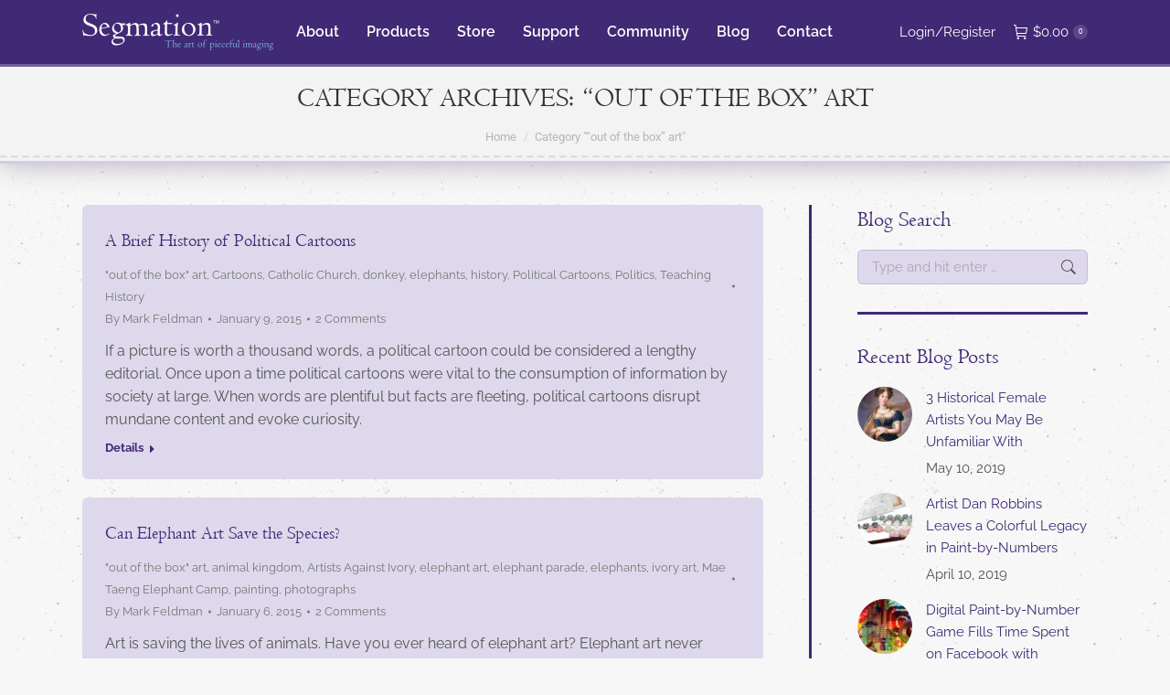

--- FILE ---
content_type: text/html; charset=UTF-8
request_url: https://www.segmation.com/blog-category/out-of-the-box-art/page/5
body_size: 39893
content:
<!DOCTYPE html> <!--[if !(IE 6) | !(IE 7) | !(IE 8)  ]><!--><html lang=en-US class=no-js> <!--<![endif]--><head><meta charset="UTF-8"><meta name="viewport" content="width=device-width, initial-scale=1, maximum-scale=1, user-scalable=0"><meta name="theme-color" content="#b298ed"><link rel=profile href=https://gmpg.org/xfn/11><meta name='robots' content='noindex, follow'><style>img:is([sizes="auto" i], [sizes^="auto," i]){contain-intrinsic-size:3000px 1500px}</style><title>&quot;out of the box&quot; art Archives - Page 5 of 14 - Segmation</title><meta property="og:locale" content="en_US"><meta property="og:type" content="article"><meta property="og:title" content="&quot;out of the box&quot; art Archives - Page 5 of 14 - Segmation"><meta property="og:url" content="https://www.segmation.com/blog-category/out-of-the-box-art"><meta property="og:site_name" content="Segmation"><meta name="twitter:card" content="summary_large_image"> <script type=application/ld+json class=yoast-schema-graph>{"@context":"https://schema.org","@graph":[{"@type":"CollectionPage","@id":"https://www.segmation.com/blog-category/out-of-the-box-art","url":"https://www.segmation.com/blog-category/out-of-the-box-art/page/5","name":"\"out of the box\" art Archives - Page 5 of 14 - Segmation","isPartOf":{"@id":"https://www.segmation.com/#website"},"breadcrumb":{"@id":"https://www.segmation.com/blog-category/out-of-the-box-art/page/5#breadcrumb"},"inLanguage":"en-US"},{"@type":"BreadcrumbList","@id":"https://www.segmation.com/blog-category/out-of-the-box-art/page/5#breadcrumb","itemListElement":[{"@type":"ListItem","position":1,"name":"Home","item":"https://www.segmation.com/"},{"@type":"ListItem","position":2,"name":"\"out of the box\" art"}]},{"@type":"WebSite","@id":"https://www.segmation.com/#website","url":"https://www.segmation.com/","name":"Segmation","description":"The Art of Pieceful Imaging","potentialAction":[{"@type":"SearchAction","target":{"@type":"EntryPoint","urlTemplate":"https://www.segmation.com/?s={search_term_string}"},"query-input":{"@type":"PropertyValueSpecification","valueRequired":true,"valueName":"search_term_string"}}],"inLanguage":"en-US"}]}</script> <link rel=dns-prefetch href=//maps.googleapis.com><link rel=dns-prefetch href=//fonts.googleapis.com><link rel=alternate type=application/rss+xml title="Segmation &raquo; Feed" href=https://www.segmation.com/feed><link rel=alternate type=application/rss+xml title="Segmation &raquo; Comments Feed" href=https://www.segmation.com/comments/feed><link rel=alternate type=application/rss+xml title="Segmation &raquo; &quot;out of the box&quot; art Category Feed" href=https://www.segmation.com/blog-category/out-of-the-box-art/feed><link rel=stylesheet href=https://www.segmation.com/wp-content/cache/minify/a5ff7.css media=all><style id=wp-block-library-theme-inline-css>.wp-block-audio :where(figcaption){color:#555;font-size:13px;text-align:center}.is-dark-theme .wp-block-audio :where(figcaption){color:#ffffffa6}.wp-block-audio{margin:0 0 1em}.wp-block-code{border:1px solid #ccc;border-radius:4px;font-family:Menlo,Consolas,monaco,monospace;padding:.8em 1em}.wp-block-embed :where(figcaption){color:#555;font-size:13px;text-align:center}.is-dark-theme .wp-block-embed :where(figcaption){color:#ffffffa6}.wp-block-embed{margin:0 0 1em}.blocks-gallery-caption{color:#555;font-size:13px;text-align:center}.is-dark-theme .blocks-gallery-caption{color:#ffffffa6}:root :where(.wp-block-image figcaption){color:#555;font-size:13px;text-align:center}.is-dark-theme :root :where(.wp-block-image figcaption){color:#ffffffa6}.wp-block-image{margin:0 0 1em}.wp-block-pullquote{border-bottom:4px solid;border-top:4px solid;color:currentColor;margin-bottom:1.75em}.wp-block-pullquote cite,.wp-block-pullquote footer,.wp-block-pullquote__citation{color:currentColor;font-size:.8125em;font-style:normal;text-transform:uppercase}.wp-block-quote{border-left:.25em solid;margin:0 0 1.75em;padding-left:1em}.wp-block-quote cite,.wp-block-quote footer{color:currentColor;font-size:.8125em;font-style:normal;position:relative}.wp-block-quote:where(.has-text-align-right){border-left:none;border-right:.25em solid;padding-left:0;padding-right:1em}.wp-block-quote:where(.has-text-align-center){border:none;padding-left:0}.wp-block-quote.is-large,.wp-block-quote.is-style-large,.wp-block-quote:where(.is-style-plain){border:none}.wp-block-search .wp-block-search__label{font-weight:700}.wp-block-search__button{border:1px solid #ccc;padding:.375em .625em}:where(.wp-block-group.has-background){padding:1.25em 2.375em}.wp-block-separator.has-css-opacity{opacity:.4}.wp-block-separator{border:none;border-bottom:2px solid;margin-left:auto;margin-right:auto}.wp-block-separator.has-alpha-channel-opacity{opacity:1}.wp-block-separator:not(.is-style-wide):not(.is-style-dots){width:100px}.wp-block-separator.has-background:not(.is-style-dots){border-bottom:none;height:1px}.wp-block-separator.has-background:not(.is-style-wide):not(.is-style-dots){height:2px}.wp-block-table{margin:0 0 1em}.wp-block-table td,.wp-block-table th{word-break:normal}.wp-block-table :where(figcaption){color:#555;font-size:13px;text-align:center}.is-dark-theme .wp-block-table :where(figcaption){color:#ffffffa6}.wp-block-video :where(figcaption){color:#555;font-size:13px;text-align:center}.is-dark-theme .wp-block-video :where(figcaption){color:#ffffffa6}.wp-block-video{margin:0 0 1em}:root :where(.wp-block-template-part.has-background){margin-bottom:0;margin-top:0;padding:1.25em 2.375em}</style><style id=classic-theme-styles-inline-css>.wp-block-button__link{color:#fff;background-color:#32373c;border-radius:9999px;box-shadow:none;text-decoration:none;padding:calc(.667em + 2px) calc(1.333em + 2px);font-size:1.125em}.wp-block-file__button{background:#32373c;color:#fff;text-decoration:none}</style><style id=global-styles-inline-css>/*<![CDATA[*/:root{--wp--preset--aspect-ratio--square:1;--wp--preset--aspect-ratio--4-3:4/3;--wp--preset--aspect-ratio--3-4:3/4;--wp--preset--aspect-ratio--3-2:3/2;--wp--preset--aspect-ratio--2-3:2/3;--wp--preset--aspect-ratio--16-9:16/9;--wp--preset--aspect-ratio--9-16:9/16;--wp--preset--color--black:#000;--wp--preset--color--cyan-bluish-gray:#abb8c3;--wp--preset--color--white:#FFF;--wp--preset--color--pale-pink:#f78da7;--wp--preset--color--vivid-red:#cf2e2e;--wp--preset--color--luminous-vivid-orange:#ff6900;--wp--preset--color--luminous-vivid-amber:#fcb900;--wp--preset--color--light-green-cyan:#7bdcb5;--wp--preset--color--vivid-green-cyan:#00d084;--wp--preset--color--pale-cyan-blue:#8ed1fc;--wp--preset--color--vivid-cyan-blue:#0693e3;--wp--preset--color--vivid-purple:#9b51e0;--wp--preset--color--accent:#b298ed;--wp--preset--color--dark-gray:#111;--wp--preset--color--light-gray:#767676;--wp--preset--gradient--vivid-cyan-blue-to-vivid-purple:linear-gradient(135deg,rgba(6,147,227,1) 0%,rgb(155,81,224) 100%);--wp--preset--gradient--light-green-cyan-to-vivid-green-cyan:linear-gradient(135deg,rgb(122,220,180) 0%,rgb(0,208,130) 100%);--wp--preset--gradient--luminous-vivid-amber-to-luminous-vivid-orange:linear-gradient(135deg,rgba(252,185,0,1) 0%,rgba(255,105,0,1) 100%);--wp--preset--gradient--luminous-vivid-orange-to-vivid-red:linear-gradient(135deg,rgba(255,105,0,1) 0%,rgb(207,46,46) 100%);--wp--preset--gradient--very-light-gray-to-cyan-bluish-gray:linear-gradient(135deg,rgb(238,238,238) 0%,rgb(169,184,195) 100%);--wp--preset--gradient--cool-to-warm-spectrum:linear-gradient(135deg,rgb(74,234,220) 0%,rgb(151,120,209) 20%,rgb(207,42,186) 40%,rgb(238,44,130) 60%,rgb(251,105,98) 80%,rgb(254,248,76) 100%);--wp--preset--gradient--blush-light-purple:linear-gradient(135deg,rgb(255,206,236) 0%,rgb(152,150,240) 100%);--wp--preset--gradient--blush-bordeaux:linear-gradient(135deg,rgb(254,205,165) 0%,rgb(254,45,45) 50%,rgb(107,0,62) 100%);--wp--preset--gradient--luminous-dusk:linear-gradient(135deg,rgb(255,203,112) 0%,rgb(199,81,192) 50%,rgb(65,88,208) 100%);--wp--preset--gradient--pale-ocean:linear-gradient(135deg,rgb(255,245,203) 0%,rgb(182,227,212) 50%,rgb(51,167,181) 100%);--wp--preset--gradient--electric-grass:linear-gradient(135deg,rgb(202,248,128) 0%,rgb(113,206,126) 100%);--wp--preset--gradient--midnight:linear-gradient(135deg,rgb(2,3,129) 0%,rgb(40,116,252) 100%);--wp--preset--font-size--small:13px;--wp--preset--font-size--medium:20px;--wp--preset--font-size--large:36px;--wp--preset--font-size--x-large:42px;--wp--preset--font-family--inter:"Inter", sans-serif;--wp--preset--font-family--cardo:Cardo;--wp--preset--spacing--20:0.44rem;--wp--preset--spacing--30:0.67rem;--wp--preset--spacing--40:1rem;--wp--preset--spacing--50:1.5rem;--wp--preset--spacing--60:2.25rem;--wp--preset--spacing--70:3.38rem;--wp--preset--spacing--80:5.06rem;--wp--preset--shadow--natural:6px 6px 9px rgba(0, 0, 0, 0.2);--wp--preset--shadow--deep:12px 12px 50px rgba(0, 0, 0, 0.4);--wp--preset--shadow--sharp:6px 6px 0px rgba(0, 0, 0, 0.2);--wp--preset--shadow--outlined:6px 6px 0px -3px rgba(255, 255, 255, 1), 6px 6px rgba(0, 0, 0, 1);--wp--preset--shadow--crisp:6px 6px 0px rgba(0, 0, 0, 1)}:where(.is-layout-flex){gap:0.5em}:where(.is-layout-grid){gap:0.5em}body .is-layout-flex{display:flex}.is-layout-flex{flex-wrap:wrap;align-items:center}.is-layout-flex>:is(*,div){margin:0}body .is-layout-grid{display:grid}.is-layout-grid>:is(*,div){margin:0}:where(.wp-block-columns.is-layout-flex){gap:2em}:where(.wp-block-columns.is-layout-grid){gap:2em}:where(.wp-block-post-template.is-layout-flex){gap:1.25em}:where(.wp-block-post-template.is-layout-grid){gap:1.25em}.has-black-color{color:var(--wp--preset--color--black) !important}.has-cyan-bluish-gray-color{color:var(--wp--preset--color--cyan-bluish-gray) !important}.has-white-color{color:var(--wp--preset--color--white) !important}.has-pale-pink-color{color:var(--wp--preset--color--pale-pink) !important}.has-vivid-red-color{color:var(--wp--preset--color--vivid-red) !important}.has-luminous-vivid-orange-color{color:var(--wp--preset--color--luminous-vivid-orange) !important}.has-luminous-vivid-amber-color{color:var(--wp--preset--color--luminous-vivid-amber) !important}.has-light-green-cyan-color{color:var(--wp--preset--color--light-green-cyan) !important}.has-vivid-green-cyan-color{color:var(--wp--preset--color--vivid-green-cyan) !important}.has-pale-cyan-blue-color{color:var(--wp--preset--color--pale-cyan-blue) !important}.has-vivid-cyan-blue-color{color:var(--wp--preset--color--vivid-cyan-blue) !important}.has-vivid-purple-color{color:var(--wp--preset--color--vivid-purple) !important}.has-black-background-color{background-color:var(--wp--preset--color--black) !important}.has-cyan-bluish-gray-background-color{background-color:var(--wp--preset--color--cyan-bluish-gray) !important}.has-white-background-color{background-color:var(--wp--preset--color--white) !important}.has-pale-pink-background-color{background-color:var(--wp--preset--color--pale-pink) !important}.has-vivid-red-background-color{background-color:var(--wp--preset--color--vivid-red) !important}.has-luminous-vivid-orange-background-color{background-color:var(--wp--preset--color--luminous-vivid-orange) !important}.has-luminous-vivid-amber-background-color{background-color:var(--wp--preset--color--luminous-vivid-amber) !important}.has-light-green-cyan-background-color{background-color:var(--wp--preset--color--light-green-cyan) !important}.has-vivid-green-cyan-background-color{background-color:var(--wp--preset--color--vivid-green-cyan) !important}.has-pale-cyan-blue-background-color{background-color:var(--wp--preset--color--pale-cyan-blue) !important}.has-vivid-cyan-blue-background-color{background-color:var(--wp--preset--color--vivid-cyan-blue) !important}.has-vivid-purple-background-color{background-color:var(--wp--preset--color--vivid-purple) !important}.has-black-border-color{border-color:var(--wp--preset--color--black) !important}.has-cyan-bluish-gray-border-color{border-color:var(--wp--preset--color--cyan-bluish-gray) !important}.has-white-border-color{border-color:var(--wp--preset--color--white) !important}.has-pale-pink-border-color{border-color:var(--wp--preset--color--pale-pink) !important}.has-vivid-red-border-color{border-color:var(--wp--preset--color--vivid-red) !important}.has-luminous-vivid-orange-border-color{border-color:var(--wp--preset--color--luminous-vivid-orange) !important}.has-luminous-vivid-amber-border-color{border-color:var(--wp--preset--color--luminous-vivid-amber) !important}.has-light-green-cyan-border-color{border-color:var(--wp--preset--color--light-green-cyan) !important}.has-vivid-green-cyan-border-color{border-color:var(--wp--preset--color--vivid-green-cyan) !important}.has-pale-cyan-blue-border-color{border-color:var(--wp--preset--color--pale-cyan-blue) !important}.has-vivid-cyan-blue-border-color{border-color:var(--wp--preset--color--vivid-cyan-blue) !important}.has-vivid-purple-border-color{border-color:var(--wp--preset--color--vivid-purple) !important}.has-vivid-cyan-blue-to-vivid-purple-gradient-background{background:var(--wp--preset--gradient--vivid-cyan-blue-to-vivid-purple) !important}.has-light-green-cyan-to-vivid-green-cyan-gradient-background{background:var(--wp--preset--gradient--light-green-cyan-to-vivid-green-cyan) !important}.has-luminous-vivid-amber-to-luminous-vivid-orange-gradient-background{background:var(--wp--preset--gradient--luminous-vivid-amber-to-luminous-vivid-orange) !important}.has-luminous-vivid-orange-to-vivid-red-gradient-background{background:var(--wp--preset--gradient--luminous-vivid-orange-to-vivid-red) !important}.has-very-light-gray-to-cyan-bluish-gray-gradient-background{background:var(--wp--preset--gradient--very-light-gray-to-cyan-bluish-gray) !important}.has-cool-to-warm-spectrum-gradient-background{background:var(--wp--preset--gradient--cool-to-warm-spectrum) !important}.has-blush-light-purple-gradient-background{background:var(--wp--preset--gradient--blush-light-purple) !important}.has-blush-bordeaux-gradient-background{background:var(--wp--preset--gradient--blush-bordeaux) !important}.has-luminous-dusk-gradient-background{background:var(--wp--preset--gradient--luminous-dusk) !important}.has-pale-ocean-gradient-background{background:var(--wp--preset--gradient--pale-ocean) !important}.has-electric-grass-gradient-background{background:var(--wp--preset--gradient--electric-grass) !important}.has-midnight-gradient-background{background:var(--wp--preset--gradient--midnight) !important}.has-small-font-size{font-size:var(--wp--preset--font-size--small) !important}.has-medium-font-size{font-size:var(--wp--preset--font-size--medium) !important}.has-large-font-size{font-size:var(--wp--preset--font-size--large) !important}.has-x-large-font-size{font-size:var(--wp--preset--font-size--x-large) !important}:where(.wp-block-post-template.is-layout-flex){gap:1.25em}:where(.wp-block-post-template.is-layout-grid){gap:1.25em}:where(.wp-block-columns.is-layout-flex){gap:2em}:where(.wp-block-columns.is-layout-grid){gap:2em}:root :where(.wp-block-pullquote){font-size:1.5em;line-height:1.6}/*]]>*/</style><link rel=stylesheet href=https://www.segmation.com/wp-content/cache/minify/4c431.css media=all><style id=woocommerce-inline-inline-css>.woocommerce form .form-row .required{visibility:visible}</style><link rel=stylesheet href=https://www.segmation.com/wp-content/cache/minify/299f1.css media=all> <script src=https://www.segmation.com/wp-content/cache/minify/a09a1.js></script> <script id=wc-add-to-cart-js-extra>var wc_add_to_cart_params={"ajax_url":"\/wp-admin\/admin-ajax.php","wc_ajax_url":"\/?wc-ajax=%%endpoint%%","i18n_view_cart":"View cart","cart_url":"https:\/\/www.segmation.com\/cart","is_cart":"","cart_redirect_after_add":"yes"};</script> <script src=https://www.segmation.com/wp-content/cache/minify/fc9b6.js></script> <script id=woocommerce-js-extra>var woocommerce_params={"ajax_url":"\/wp-admin\/admin-ajax.php","wc_ajax_url":"\/?wc-ajax=%%endpoint%%"};</script> <script defer src=https://www.segmation.com/wp-content/cache/minify/5128b.js></script> <script src=https://www.segmation.com/wp-content/cache/minify/13cf0.js></script> <script id=dt-above-fold-js-extra>var dtLocal={"themeUrl":"https:\/\/www.segmation.com\/wp-content\/themes\/dt-the7","passText":"To view this protected post, enter the password below:","moreButtonText":{"loading":"Loading...","loadMore":"Load more"},"postID":"5723","ajaxurl":"https:\/\/www.segmation.com\/wp-admin\/admin-ajax.php","REST":{"baseUrl":"https:\/\/www.segmation.com\/wp-json\/the7\/v1","endpoints":{"sendMail":"\/send-mail"}},"contactMessages":{"required":"One or more fields have an error. Please check and try again.","terms":"Please accept the privacy policy.","fillTheCaptchaError":"Please, fill the captcha."},"captchaSiteKey":"","ajaxNonce":"9de3815d60","pageData":{"type":"archive","template":"blog","layout":"list"},"themeSettings":{"smoothScroll":"on","lazyLoading":false,"desktopHeader":{"height":70},"ToggleCaptionEnabled":"disabled","ToggleCaption":"Navigation","floatingHeader":{"showAfter":70,"showMenu":true,"height":70,"logo":{"showLogo":true,"html":"<img class=\" preload-me\" src=\"https:\/\/www.segmation.com\/wp-content\/uploads\/logo-segmation-small-transparent-white.png\" srcset=\"https:\/\/www.segmation.com\/wp-content\/uploads\/logo-segmation-small-transparent-white.png 209w\" width=\"209\" height=\"40\"   sizes=\"209px\" alt=\"Segmation\" \/>","url":"https:\/\/www.segmation.com\/"}},"topLine":{"floatingTopLine":{"logo":{"showLogo":false,"html":""}}},"mobileHeader":{"firstSwitchPoint":1050,"secondSwitchPoint":778,"firstSwitchPointHeight":80,"secondSwitchPointHeight":60,"mobileToggleCaptionEnabled":"disabled","mobileToggleCaption":"Menu"},"stickyMobileHeaderFirstSwitch":{"logo":{"html":"<img class=\" preload-me\" src=\"https:\/\/www.segmation.com\/wp-content\/uploads\/logo-segmation-small-transparent-white.png\" srcset=\"https:\/\/www.segmation.com\/wp-content\/uploads\/logo-segmation-small-transparent-white.png 209w\" width=\"209\" height=\"40\"   sizes=\"209px\" alt=\"Segmation\" \/>"}},"stickyMobileHeaderSecondSwitch":{"logo":{"html":"<img class=\" preload-me\" src=\"https:\/\/www.segmation.com\/wp-content\/uploads\/logo-segmation-small-transparent-white.png\" srcset=\"https:\/\/www.segmation.com\/wp-content\/uploads\/logo-segmation-small-transparent-white.png 209w\" width=\"209\" height=\"40\"   sizes=\"209px\" alt=\"Segmation\" \/>"}},"sidebar":{"switchPoint":990},"boxedWidth":"1340px"},"VCMobileScreenWidth":"768","wcCartFragmentHash":"e3e79a5a3233ac94ff6254155befcac2"};var dtShare={"shareButtonText":{"facebook":"Share on Facebook","twitter":"Share on X","pinterest":"Pin it","linkedin":"Share on Linkedin","whatsapp":"Share on Whatsapp"},"overlayOpacity":"85"};</script> <script src=https://www.segmation.com/wp-content/cache/minify/d44f5.js></script> <script src=https://maps.googleapis.com/maps/api/js id=ultimate-vc-addons-googleapis-js></script> <script src=https://www.segmation.com/wp-content/cache/minify/a43b2.js></script> <script></script><link rel=https://api.w.org/ href=https://www.segmation.com/wp-json/ ><link rel=alternate title=JSON type=application/json href=https://www.segmation.com/wp-json/wp/v2/categories/2><link rel=EditURI type=application/rsd+xml title=RSD href=https://www.segmation.com/xmlrpc.php?rsd> <script>(function(url){if(/(?:Chrome\/26\.0\.1410\.63 Safari\/537\.31|WordfenceTestMonBot)/.test(navigator.userAgent)){return;}
var addEvent=function(evt,handler){if(window.addEventListener){document.addEventListener(evt,handler,false);}else if(window.attachEvent){document.attachEvent('on'+evt,handler);}};var removeEvent=function(evt,handler){if(window.removeEventListener){document.removeEventListener(evt,handler,false);}else if(window.detachEvent){document.detachEvent('on'+evt,handler);}};var evts='contextmenu dblclick drag dragend dragenter dragleave dragover dragstart drop keydown keypress keyup mousedown mousemove mouseout mouseover mouseup mousewheel scroll'.split(' ');var logHuman=function(){if(window.wfLogHumanRan){return;}
window.wfLogHumanRan=true;var wfscr=document.createElement('script');wfscr.type='text/javascript';wfscr.async=true;wfscr.src=url+'&r='+Math.random();(document.getElementsByTagName('head')[0]||document.getElementsByTagName('body')[0]).appendChild(wfscr);for(var i=0;i<evts.length;i++){removeEvent(evts[i],logHuman);}};for(var i=0;i<evts.length;i++){addEvent(evts[i],logHuman);}})('//www.segmation.com/?wordfence_lh=1&hid=20B06E2A1FC860B40B1F56A045BDB749');</script> <noscript><style>.woocommerce-product-gallery{opacity:1 !important}</style></noscript><meta name="generator" content="Powered by WPBakery Page Builder - drag and drop page builder for WordPress."><style class=wp-fonts-local>@font-face{font-family:Inter;font-style:normal;font-weight:300 900;font-display:fallback;src:url('https://www.segmation.com/wp-content/plugins/woocommerce/assets/fonts/Inter-VariableFont_slnt,wght.woff2') format('woff2');font-stretch:normal}@font-face{font-family:Cardo;font-style:normal;font-weight:400;font-display:fallback;src:url('https://www.segmation.com/wp-content/plugins/woocommerce/assets/fonts/cardo_normal_400.woff2') format('woff2')}</style><link rel=icon href=https://www.segmation.com/wp-content/uploads/favicon.ico sizes=32x32><link rel=icon href=https://www.segmation.com/wp-content/uploads/favicon.ico sizes=192x192><link rel=apple-touch-icon href=https://www.segmation.com/wp-content/uploads/favicon.ico><meta name="msapplication-TileImage" content="https://www.segmation.com/wp-content/uploads/favicon.ico">  <script>var analyticsFileTypes=[];var analyticsSnippet='disabled';var analyticsEventTracking='enabled';</script> <script>(function(i,s,o,g,r,a,m){i['GoogleAnalyticsObject']=r;i[r]=i[r]||function(){(i[r].q=i[r].q||[]).push(arguments)},i[r].l=1*new Date();a=s.createElement(o),m=s.getElementsByTagName(o)[0];a.async=1;a.src=g;m.parentNode.insertBefore(a,m)})(window,document,'script','//www.google-analytics.com/analytics.js','ga');ga('create','UA-XXXXXXXX-X','auto');ga('send','pageview');</script> <noscript><style>.wpb_animate_when_almost_visible{opacity:1}</style></noscript><script id=mcjs>!function(c,h,i,m,p){m=c.createElement(h),p=c.getElementsByTagName(h)[0],m.async=1,m.src=i,p.parentNode.insertBefore(m,p)}(document,"script","https://chimpstatic.com/mcjs-connected/js/users/d66f598eb86bed24c18b929b9/a71434fe0a82ba46323afb190.js");</script></head><body id=the7-body class="archive paged category category-out-of-the-box-art category-2 wp-embed-responsive paged-5 category-paged-5 theme-dt-the7 the7-core-ver-2.7.10 woocommerce-no-js blog layout-list dt-responsive-on right-mobile-menu-close-icon ouside-menu-close-icon mobile-hamburger-close-bg-enable mobile-hamburger-close-bg-hover-enable  fade-medium-mobile-menu-close-icon fade-medium-menu-close-icon srcset-enabled btn-flat custom-btn-color custom-btn-hover-color phantom-slide phantom-disable-decoration phantom-main-logo-on floating-mobile-menu-icon top-header first-switch-logo-left first-switch-menu-right second-switch-logo-left second-switch-menu-right layzr-loading-on popup-message-style the7-ver-12.1.1 dt-fa-compatibility wpb-js-composer js-comp-ver-8.0.1 vc_responsive"><div id=page > <a class="skip-link screen-reader-text" href=#content>Skip to content</a><div class="masthead inline-header left widgets shadow-mobile-header-decoration small-mobile-menu-icon dt-parent-menu-clickable show-sub-menu-on-hover"  role=banner><div class="top-bar line-content top-bar-empty top-bar-line-hide"><div class=top-bar-bg ></div><div class="mini-widgets left-widgets"></div><div class="mini-widgets right-widgets"></div></div><header class=header-bar><div class=branding><div id=site-title class=assistive-text>Segmation</div><div id=site-description class=assistive-text>The Art of Pieceful Imaging</div> <a class=same-logo href=https://www.segmation.com/ ><img class=" preload-me" src=https://www.segmation.com/wp-content/uploads/logo-segmation-small-transparent-white.png srcset="https://www.segmation.com/wp-content/uploads/logo-segmation-small-transparent-white.png 209w" width=209 height=40   sizes=209px alt=Segmation></a></div><ul id=primary-menu class="main-nav underline-decoration upwards-line outside-item-remove-margin"><li class="menu-item menu-item-type-post_type menu-item-object-page menu-item-has-children menu-item-8953 first has-children depth-0"><a href=https://www.segmation.com/about data-level=1><span class=menu-item-text><span class=menu-text>About</span></span></a><ul class="sub-nav hover-style-bg level-arrows-on"><li class="menu-item menu-item-type-post_type menu-item-object-page menu-item-9535 first depth-1"><a href=https://www.segmation.com/about/company-people data-level=2><span class=menu-item-text><span class=menu-text>Our People</span></span></a></li> <li class="menu-item menu-item-type-post_type menu-item-object-page menu-item-9533 depth-1"><a href=https://www.segmation.com/about/company-technology data-level=2><span class=menu-item-text><span class=menu-text>Segmation Technology</span></span></a></li> <li class="menu-item menu-item-type-post_type menu-item-object-page menu-item-9541 depth-1"><a href=https://www.segmation.com/about/company-reviews data-level=2><span class=menu-item-text><span class=menu-text>Reviews and Feedback</span></span></a></li></ul></li> <li class="menu-item menu-item-type-post_type menu-item-object-page menu-item-8932 depth-0"><a href=https://www.segmation.com/products data-level=1><span class=menu-item-text><span class=menu-text>Products</span></span></a></li> <li class="menu-item menu-item-type-post_type menu-item-object-page menu-item-8975 depth-0"><a href=https://www.segmation.com/store data-level=1><span class=menu-item-text><span class=menu-text>Store</span></span></a></li> <li class="menu-item menu-item-type-post_type menu-item-object-page menu-item-8956 depth-0"><a href=https://www.segmation.com/support data-level=1><span class=menu-item-text><span class=menu-text>Support</span></span></a></li> <li class="menu-item menu-item-type-post_type menu-item-object-page menu-item-8955 depth-0"><a href=https://www.segmation.com/community data-level=1><span class=menu-item-text><span class=menu-text>Community</span></span></a></li> <li class="menu-item menu-item-type-post_type menu-item-object-page menu-item-8925 depth-0"><a href=https://www.segmation.com/blog data-level=1><span class=menu-item-text><span class=menu-text>Blog</span></span></a></li> <li class="menu-item menu-item-type-post_type menu-item-object-page menu-item-8954 last depth-0"><a href=https://www.segmation.com/contact data-level=1><span class=menu-item-text><span class=menu-text>Contact</span></span></a></li></ul><div class=mini-widgets><div class="mini-nav show-on-desktop in-menu-first-switch in-menu-second-switch list-type-menu list-type-menu-first-switch list-type-menu-second-switch"><ul id=top-menu><li class=menu-item><a href=https://www.segmation.com/my-account><i class="fa icon-login"></i><span class=menu-item-text><span class=menu-text>Login/Register</span></span></a></li></ul><div class=menu-select><span class=customSelect1><span class=customSelectInner><i class=" the7-mw-icon-dropdown-menu-bold"></i>My Account Menu</span></span></div></div><div class="show-on-desktop in-menu-first-switch in-menu-second-switch"><div class="wc-shopping-cart shopping-cart round-counter-style show-sub-cart" data-cart-hash=e3e79a5a3233ac94ff6254155befcac2><a class="wc-ico-cart round-counter-style show-sub-cart" href=https://www.segmation.com/cart><i class=the7-mw-icon-cart></i><span class="woocommerce-Price-amount amount"><bdi><span class=woocommerce-Price-currencySymbol>&#36;</span>0.00</bdi></span><span class="counter custom-bg">0</span></a><div class=shopping-cart-wrap><div class=shopping-cart-inner><p class="buttons top-position"> <a href=https://www.segmation.com/cart class="button view-cart">View Cart</a><a href=https://www.segmation.com/checkout class="button checkout">Checkout</a></p><ul class="cart_list product_list_widget empty"> <li>No products in the cart.</li></ul><div class=shopping-cart-bottom style="display: none"><p class=total> <strong>Subtotal:</strong> <span class="woocommerce-Price-amount amount"><bdi><span class=woocommerce-Price-currencySymbol>&#36;</span>0.00</bdi></span></p><p class=buttons> <a href=https://www.segmation.com/cart class="button view-cart">View Cart</a><a href=https://www.segmation.com/checkout class="button checkout">Checkout</a></p></div></div></div></div></div></div></header></div><div role=navigation aria-label="Main Menu" class="dt-mobile-header mobile-menu-show-divider"><div class=dt-close-mobile-menu-icon aria-label=Close role=button tabindex=0><div class=close-line-wrap><span class=close-line></span><span class=close-line></span><span class=close-line></span></div></div><ul id=mobile-menu class=mobile-main-nav> <li class="menu-item menu-item-type-post_type menu-item-object-page menu-item-home menu-item-11021 first depth-0"><a href=https://www.segmation.com/ data-level=1><span class=menu-item-text><span class=menu-text>Home</span></span></a></li> <li class="menu-item menu-item-type-post_type menu-item-object-page menu-item-has-children menu-item-11022 has-children depth-0"><a href=https://www.segmation.com/about data-level=1><span class=menu-item-text><span class=menu-text>About</span></span></a><ul class="sub-nav hover-style-bg level-arrows-on"><li class="menu-item menu-item-type-post_type menu-item-object-page menu-item-11023 first depth-1"><a href=https://www.segmation.com/about/company-people data-level=2><span class=menu-item-text><span class=menu-text>Our People</span></span></a></li> <li class="menu-item menu-item-type-post_type menu-item-object-page menu-item-11024 depth-1"><a href=https://www.segmation.com/about/company-reviews data-level=2><span class=menu-item-text><span class=menu-text>Reviews and Feedback</span></span></a></li> <li class="menu-item menu-item-type-post_type menu-item-object-page menu-item-11025 depth-1"><a href=https://www.segmation.com/about/company-technology data-level=2><span class=menu-item-text><span class=menu-text>Segmation Technology</span></span></a></li></ul></li> <li class="menu-item menu-item-type-post_type menu-item-object-page menu-item-11029 depth-0"><a href=https://www.segmation.com/products data-level=1><span class=menu-item-text><span class=menu-text>Products</span></span></a></li> <li class="menu-item menu-item-type-post_type menu-item-object-page menu-item-11030 depth-0"><a href=https://www.segmation.com/store data-level=1><span class=menu-item-text><span class=menu-text>Store</span></span></a></li> <li class="menu-item menu-item-type-post_type menu-item-object-page menu-item-11031 depth-0"><a href=https://www.segmation.com/support data-level=1><span class=menu-item-text><span class=menu-text>Support</span></span></a></li> <li class="menu-item menu-item-type-post_type menu-item-object-page menu-item-11026 depth-0"><a href=https://www.segmation.com/community data-level=1><span class=menu-item-text><span class=menu-text>Community</span></span></a></li> <li class="menu-item menu-item-type-post_type menu-item-object-page menu-item-11028 depth-0"><a href=https://www.segmation.com/blog data-level=1><span class=menu-item-text><span class=menu-text>Blog</span></span></a></li> <li class="menu-item menu-item-type-post_type menu-item-object-page menu-item-11027 last depth-0"><a href=https://www.segmation.com/contact data-level=1><span class=menu-item-text><span class=menu-text>Contact</span></span></a></li></ul><div class=mobile-mini-widgets-in-menu></div></div><div class="page-title title-center disabled-bg breadcrumbs-mobile-off page-title-responsive-enabled"><div class=wf-wrap><div class="page-title-head hgroup"><h1 >Category Archives: <span>&#8220;out of the box&#8221; art</span></h1></div><div class=page-title-breadcrumbs><div class=assistive-text>You are here:</div><ol class="breadcrumbs text-small" itemscope itemtype=https://schema.org/BreadcrumbList><li itemprop=itemListElement itemscope itemtype=https://schema.org/ListItem><a itemprop=item href=https://www.segmation.com/ title=Home><span itemprop=name>Home</span></a><meta itemprop="position" content="1"></li><li class=current itemprop=itemListElement itemscope itemtype=https://schema.org/ListItem><span itemprop=name>Category "&#8220;out of the box&#8221; art"</span><meta itemprop="position" content="2"></li></ol></div></div></div><div id=main class="sidebar-right sidebar-divider-vertical"><div class=main-gradient></div><div class=wf-wrap><div class=wf-container-main><div id=content class=content role=main><div class="wf-container loading-effect-fade-in bg-under-post description-under-image content-align-left" data-padding=20px data-cur-page=5 data-width=370px data-columns=1><article class="post project-odd no-img post-5723 type-post status-publish format-standard hentry category-out-of-the-box-art category-cartoons-2 category-catholic-church category-donkey category-elephants category-history category-political-cartoons category-politics category-teaching-history tag-america tag-american-cartoon tag-americans tag-benjamin-franklin tag-catholic-church tag-civil-war tag-history tag-information-age tag-join-or-die tag-leonardo-da-vinci tag-martin-luther tag-media tag-newspapers tag-pamphlets tag-political-cartoons-2 tag-president-lincoln tag-thomas-nast tag-world-affairs-council category-2 category-377 category-381 category-621 category-689 category-970 category-1506 category-1509 category-1791 bg-on description-off"><div class="blog-content wf-td" style="width: 50%;"><h3 class="entry-title"><a href=https://www.segmation.com/blog/a-brief-history-of-political-cartoons title="A Brief History of Political Cartoons" rel=bookmark>A Brief History of Political Cartoons</a></h3><div class=entry-meta><span class=category-link><a href=https://www.segmation.com/blog-category/out-of-the-box-art >"out of the box" art</a>, <a href=https://www.segmation.com/blog-category/cartoons-2 >Cartoons</a>, <a href=https://www.segmation.com/blog-category/catholic-church >Catholic Church</a>, <a href=https://www.segmation.com/blog-category/donkey >donkey</a>, <a href=https://www.segmation.com/blog-category/elephants >elephants</a>, <a href=https://www.segmation.com/blog-category/history >history</a>, <a href=https://www.segmation.com/blog-category/political-cartoons >Political Cartoons</a>, <a href=https://www.segmation.com/blog-category/politics >Politics</a>, <a href=https://www.segmation.com/blog-category/teaching-history >Teaching History</a></span><a class="author vcard" href=https://www.segmation.com/author/mark-feldman title="View all posts by Mark Feldman" rel=author>By <span class=fn>Mark Feldman</span></a><a href=https://www.segmation.com/2015/01/09 title="8:36 am" class=data-link rel=bookmark><time class="entry-date updated" datetime=2015-01-09T08:36:58-07:00>January 9, 2015</time></a><a href=https://www.segmation.com/blog/a-brief-history-of-political-cartoons#comments class=comment-link >2 Comments</a></div><p>If a picture is worth a thousand words, a political cartoon could be considered a lengthy editorial. Once upon a time political cartoons were vital to the consumption of information by society at large. When words are plentiful but facts are fleeting, political cartoons disrupt mundane content and evoke curiosity.</p><a href=https://www.segmation.com/blog/a-brief-history-of-political-cartoons class="details more-link" aria-label="Read more about A Brief History of Political Cartoons">Details</a></div></article><article class="post project-odd no-img post-5715 type-post status-publish format-standard hentry category-out-of-the-box-art category-animal-kingdom category-artists-against-ivory category-elephant-art category-elephant-parade category-elephants category-ivory-art category-mae-taeng-elephant-camp category-painting category-photographs-2 tag-art tag-artists-against-ivory-2 tag-elephant-art tag-elephant-parade-2 tag-elephants tag-enterprise tag-extinction tag-fundraising tag-painting tag-photograph tag-social-enterprise tag-thailand tag-threatened-species category-2 category-76 category-231 category-687 category-688 category-689 category-1077 category-1212 category-1427 category-1478 bg-on description-off"><div class="blog-content wf-td" style="width: 50%;"><h3 class="entry-title"><a href=https://www.segmation.com/blog/can-elephant-art-save-the-species title="Can Elephant Art Save the Species?" rel=bookmark>Can Elephant Art Save the Species?</a></h3><div class=entry-meta><span class=category-link><a href=https://www.segmation.com/blog-category/out-of-the-box-art >"out of the box" art</a>, <a href=https://www.segmation.com/blog-category/animal-kingdom >animal kingdom</a>, <a href=https://www.segmation.com/blog-category/artists-against-ivory >Artists Against Ivory</a>, <a href=https://www.segmation.com/blog-category/elephant-art >elephant art</a>, <a href=https://www.segmation.com/blog-category/elephant-parade >elephant parade</a>, <a href=https://www.segmation.com/blog-category/elephants >elephants</a>, <a href=https://www.segmation.com/blog-category/ivory-art >ivory art</a>, <a href=https://www.segmation.com/blog-category/mae-taeng-elephant-camp >Mae Taeng Elephant Camp</a>, <a href=https://www.segmation.com/blog-category/painting >painting</a>, <a href=https://www.segmation.com/blog-category/photographs-2 >photographs</a></span><a class="author vcard" href=https://www.segmation.com/author/mark-feldman title="View all posts by Mark Feldman" rel=author>By <span class=fn>Mark Feldman</span></a><a href=https://www.segmation.com/2015/01/06 title="9:47 am" class=data-link rel=bookmark><time class="entry-date updated" datetime=2015-01-06T09:47:18-07:00>January 6, 2015</time></a><a href=https://www.segmation.com/blog/can-elephant-art-save-the-species#comments class=comment-link >2 Comments</a></div><p>Art is saving the lives of animals. Have you ever heard of elephant art? Elephant art never involves their ivory tusks. Throughout the world elephants are being poached for their tusks. Will art save the elephants? Embrace the art that comes from elephants and share the art elephants create.</p><a href=https://www.segmation.com/blog/can-elephant-art-save-the-species class="details more-link" aria-label="Read more about Can Elephant Art Save the Species?">Details</a></div></article><article class="post project-odd post-5688 type-post status-publish format-standard has-post-thumbnail hentry category-out-of-the-box-art category-art-styles category-cloisonnism category-emile-bernard category-france category-syntetism tag-art tag-artist tag-avant-guard tag-cloisonnism-2 tag-french-artist-2 tag-paint-by-numbers tag-realistic-portraits tag-synthetism tag-van-gogh category-2 category-184 category-436 category-692 category-817 category-1777 bg-on description-off"><div class="blog-media wf-td" style="width: 50%;"><a href=https://www.segmation.com/blog/emile-bernard-making-ideas-art class="rollover alignleft layzr-bg" ><img class="preload-me lazy-load aspect" src=data:image/svg+xml,%3Csvg%20xmlns%3D&#39;http%3A%2F%2Fwww.w3.org%2F2000%2Fsvg&#39;%20viewBox%3D&#39;0%200%201600%201160&#39;%2F%3E data-src=https://www.segmation.com/wp-content/uploads/promo21-1.png data-srcset="https://www.segmation.com/wp-content/uploads/promo21-1.png 1600w" loading=eager style="--ratio: 1600 / 1160" sizes="(max-width: 1600px) 100vw, 1600px" alt title=www.segmation.com width=1600 height=1160></a></div><div class="blog-content wf-td" style="width: 50%;"><h3 class="entry-title"><a href=https://www.segmation.com/blog/emile-bernard-making-ideas-art title="Émile Bernard – Making Ideas Art" rel=bookmark>Émile Bernard – Making Ideas Art</a></h3><div class=entry-meta><span class=category-link><a href=https://www.segmation.com/blog-category/out-of-the-box-art >"out of the box" art</a>, <a href=https://www.segmation.com/blog-category/art-styles >art styles</a>, <a href=https://www.segmation.com/blog-category/cloisonnism >Cloisonnism</a>, <a href=https://www.segmation.com/blog-category/emile-bernard >Emile Bernard</a>, <a href=https://www.segmation.com/blog-category/france >France</a>, <a href=https://www.segmation.com/blog-category/syntetism >Syntetism</a></span><a class="author vcard" href=https://www.segmation.com/author/mark-feldman title="View all posts by Mark Feldman" rel=author>By <span class=fn>Mark Feldman</span></a><a href=https://www.segmation.com/2015/01/02 title="9:29 am" class=data-link rel=bookmark><time class="entry-date updated" datetime=2015-01-02T09:29:33-07:00>January 2, 2015</time></a><a href=https://www.segmation.com/blog/emile-bernard-making-ideas-art#respond class=comment-link >Leave a comment</a></div><p>Painting served as more than a form of expression for Bernard. The French artist believed that technique was less important than clear portrayal of the idea. When an idea was portrayed clearly, Bernard might have said, truth could be found. More so, he felt a simplified approach to art allowed him to visibly express the invisible. For instance, when painting natural landscapes, he put effort into conveying the sensations he experienced rather than creating an accurate depiction of the scenery.</p><p>“There I was expressing myself more, it was me that I was describing, although I was in front of the nature. There was an invisible meaning under the mute shape of exteriority.&#8221; – Émile Bernard</p><a href=https://www.segmation.com/blog/emile-bernard-making-ideas-art class="details more-link" aria-label="Read more about Émile Bernard – Making Ideas Art">Details</a></div></article><article class="post project-odd post-5672 type-post status-publish format-standard has-post-thumbnail hentry category-out-of-the-box-art category-art category-historical-art category-political-scenes category-women-in-fashion tag-alfred-stevens tag-historical-art tag-painter tag-parisian-art tag-subject-matter category-2 category-92 category-966 category-1508 category-1966 bg-on description-off"><div class="blog-media wf-td" style="width: 50%;"><a href=https://www.segmation.com/blog/alfred-stevens-a-life-immersed-in-art class="rollover alignleft layzr-bg" ><img class="preload-me lazy-load aspect" src=data:image/svg+xml,%3Csvg%20xmlns%3D&#39;http%3A%2F%2Fwww.w3.org%2F2000%2Fsvg&#39;%20viewBox%3D&#39;0%200%201600%201160&#39;%2F%3E data-src=https://www.segmation.com/wp-content/uploads/promo1-3.png data-srcset="https://www.segmation.com/wp-content/uploads/promo1-3.png 1600w" loading=eager style="--ratio: 1600 / 1160" sizes="(max-width: 1600px) 100vw, 1600px" alt title=www.segmation.com width=1600 height=1160></a></div><div class="blog-content wf-td" style="width: 50%;"><h3 class="entry-title"><a href=https://www.segmation.com/blog/alfred-stevens-a-life-immersed-in-art title="Alfred Stevens – A Life Immersed in Art" rel=bookmark>Alfred Stevens – A Life Immersed in Art</a></h3><div class=entry-meta><span class=category-link><a href=https://www.segmation.com/blog-category/out-of-the-box-art >"out of the box" art</a>, <a href=https://www.segmation.com/blog-category/art >Art</a>, <a href=https://www.segmation.com/blog-category/historical-art >Historical Art</a>, <a href=https://www.segmation.com/blog-category/political-scenes >Political scenes</a>, <a href=https://www.segmation.com/blog-category/women-in-fashion >Women in fashion</a></span><a class="author vcard" href=https://www.segmation.com/author/mark-feldman title="View all posts by Mark Feldman" rel=author>By <span class=fn>Mark Feldman</span></a><a href=https://www.segmation.com/2014/12/01 title="7:15 am" class=data-link rel=bookmark><time class="entry-date updated" datetime=2014-12-01T07:15:44-07:00>December 1, 2014</time></a><a href=https://www.segmation.com/blog/alfred-stevens-a-life-immersed-in-art#respond class=comment-link >Leave a comment</a></div><p>Alfred Stevens left the art world with a rich and lasting legacy. His artistic talents evolved throughout his career. He produced numerous paintings that fit different styles, genres, and artistic movements. In addition, he stirred politics with his honest portrayal of daily life in Paris and captured women of the era in latest fashions. Most importantly, Alfred Stevens paralleled the essence of art itself. Like art, Stevens was not always easy to define. Still, many art enthusiasts looked at him with awe; he was a man who lived his life fully immersed in art.</p><a href=https://www.segmation.com/blog/alfred-stevens-a-life-immersed-in-art class="details more-link" aria-label="Read more about Alfred Stevens – A Life Immersed in Art">Details</a></div></article><article class="post project-odd no-img post-5649 type-post status-publish format-standard hentry category-out-of-the-box-art category-art category-biology category-color-2 category-color-research category-colorblind-2 category-colors category-photoreceptor category-research category-tetrachomacy tag-color-vision tag-colorblind tag-colorful-2 tag-colors tag-photoreceptor-2 tag-research tag-seeing-color-2 tag-tetrachomacy-2 tag-vision category-2 category-92 category-299 category-450 category-471 category-485 category-505 category-1480 category-1600 category-1798 bg-on description-off"><div class="blog-content wf-td" style="width: 50%;"><h3 class="entry-title"><a href=https://www.segmation.com/blog/the-gift-of-color-vision title="The Gift of Color Vision" rel=bookmark>The Gift of Color Vision</a></h3><div class=entry-meta><span class=category-link><a href=https://www.segmation.com/blog-category/out-of-the-box-art >"out of the box" art</a>, <a href=https://www.segmation.com/blog-category/art >Art</a>, <a href=https://www.segmation.com/blog-category/biology >biology</a>, <a href=https://www.segmation.com/blog-category/color-2 >Color</a>, <a href=https://www.segmation.com/blog-category/color-research >Color Research</a>, <a href=https://www.segmation.com/blog-category/colorblind-2 >Colorblind</a>, <a href=https://www.segmation.com/blog-category/colors >colors</a>, <a href=https://www.segmation.com/blog-category/photoreceptor >Photoreceptor</a>, <a href=https://www.segmation.com/blog-category/research >research</a>, <a href=https://www.segmation.com/blog-category/tetrachomacy >Tetrachomacy</a></span><a class="author vcard" href=https://www.segmation.com/author/mark-feldman title="View all posts by Mark Feldman" rel=author>By <span class=fn>Mark Feldman</span></a><a href=https://www.segmation.com/2014/11/18 title="9:03 am" class=data-link rel=bookmark><time class="entry-date updated" datetime=2014-11-18T09:03:58-07:00>November 18, 2014</time></a><a href=https://www.segmation.com/blog/the-gift-of-color-vision#comments class=comment-link >3 Comments</a></div><p>There is a rare condition that’s not fatal, but many artists would kill to have it. It is called tetrachomacy. As an impressionist #painter, this physical ‘disorder’ is a rare gift that produces extraordinary works of art. This woman believes she can help science professionals understand  and someday cure.</p><a href=https://www.segmation.com/blog/the-gift-of-color-vision class="details more-link" aria-label="Read more about The Gift of Color Vision">Details</a></div></article><article class="post project-odd post-5644 type-post status-publish format-standard has-post-thumbnail hentry category-out-of-the-box-art category-color-of-the-year category-color-trends category-colors category-decor category-home-decor category-home-decorating category-home-exterior category-home-paint-shades category-paint category-paint-color tag-blue tag-blue-paisley tag-color-of-the-year-2 tag-color-trends-2 tag-colors tag-creativity tag-decor-trends tag-harmony tag-home tag-homeowners tag-possibilities tag-royal-blue tag-trends category-2 category-466 category-480 category-505 category-578 category-989 category-990 category-991 category-993 category-1411 category-1419 bg-on description-off"><div class="blog-media wf-td" style="width: 50%;"><a href=https://www.segmation.com/blog/color-of-the-year-2015 class="rollover alignleft layzr-bg" ><img class="preload-me lazy-load aspect" src=data:image/svg+xml,%3Csvg%20xmlns%3D&#39;http%3A%2F%2Fwww.w3.org%2F2000%2Fsvg&#39;%20viewBox%3D&#39;0%200%20849%20565&#39;%2F%3E data-src=https://www.segmation.com/wp-content/uploads/istock_000041431338_small.jpg data-srcset="https://www.segmation.com/wp-content/uploads/istock_000041431338_small.jpg 849w" loading=eager style="--ratio: 849 / 565" sizes="(max-width: 849px) 100vw, 849px" alt title="Portrait of smiling young woman" width=849 height=565></a></div><div class="blog-content wf-td" style="width: 50%;"><h3 class="entry-title"><a href=https://www.segmation.com/blog/color-of-the-year-2015 title="Color of the Year, 2015" rel=bookmark>Color of the Year, 2015</a></h3><div class=entry-meta><span class=category-link><a href=https://www.segmation.com/blog-category/out-of-the-box-art >"out of the box" art</a>, <a href=https://www.segmation.com/blog-category/color-of-the-year >Color of the Year</a>, <a href=https://www.segmation.com/blog-category/color-trends >Color Trends</a>, <a href=https://www.segmation.com/blog-category/colors >colors</a>, <a href=https://www.segmation.com/blog-category/decor >Decor</a>, <a href=https://www.segmation.com/blog-category/home-decor >home decor</a>, <a href=https://www.segmation.com/blog-category/home-decorating >Home decorating</a>, <a href=https://www.segmation.com/blog-category/home-exterior >Home exterior</a>, <a href=https://www.segmation.com/blog-category/home-paint-shades >Home paint shades</a>, <a href=https://www.segmation.com/blog-category/paint >Paint</a>, <a href=https://www.segmation.com/blog-category/paint-color >paint color</a></span><a class="author vcard" href=https://www.segmation.com/author/mark-feldman title="View all posts by Mark Feldman" rel=author>By <span class=fn>Mark Feldman</span></a><a href=https://www.segmation.com/2014/11/14 title="2:57 pm" class=data-link rel=bookmark><time class="entry-date updated" datetime=2014-11-14T14:57:15-07:00>November 14, 2014</time></a><a href=https://www.segmation.com/blog/color-of-the-year-2015#comments class=comment-link >4 Comments</a></div><p>Have you noticed that certain colors are trendy? What will the ‘It’ color be for 2015? In 2015, homeowners are expected to favor vibrant, expressive hues that represent their hopes and dreams. Growth of global connections may impact our decor decisions, encouraging us to adopt colors of natural surroundings.</p><a href=https://www.segmation.com/blog/color-of-the-year-2015 class="details more-link" aria-label="Read more about Color of the Year, 2015">Details</a></div></article><article class="post project-odd no-img post-5609 type-post status-publish format-standard hentry category-out-of-the-box-art category-art category-artist-2 category-author category-color-chart category-color-thesaurus category-colors category-illustration category-illustrator tag-artist tag-author tag-childrens-book tag-color tag-color-chart tag-color-thesaurus tag-illustrator tag-ingrid-sundberg tag-pantone tag-write tag-young-adult-author category-2 category-92 category-202 category-251 category-458 category-477 category-505 category-1035 category-1037 bg-on description-off"><div class="blog-content wf-td" style="width: 50%;"><h3 class="entry-title"><a href=https://www.segmation.com/blog/the-writer-who-knows-her-colors title="The Writer Who Knows Her Colors" rel=bookmark>The Writer Who Knows Her Colors</a></h3><div class=entry-meta><span class=category-link><a href=https://www.segmation.com/blog-category/out-of-the-box-art >"out of the box" art</a>, <a href=https://www.segmation.com/blog-category/art >Art</a>, <a href=https://www.segmation.com/blog-category/artist-2 >Artist</a>, <a href=https://www.segmation.com/blog-category/author >author</a>, <a href=https://www.segmation.com/blog-category/color-chart >color chart</a>, <a href=https://www.segmation.com/blog-category/color-thesaurus >color thesaurus</a>, <a href=https://www.segmation.com/blog-category/colors >colors</a>, <a href=https://www.segmation.com/blog-category/illustration >illustration</a>, <a href=https://www.segmation.com/blog-category/illustrator >illustrator</a></span><a class="author vcard" href=https://www.segmation.com/author/mark-feldman title="View all posts by Mark Feldman" rel=author>By <span class=fn>Mark Feldman</span></a><a href=https://www.segmation.com/2014/11/10 title="10:46 am" class=data-link rel=bookmark><time class="entry-date updated" datetime=2014-11-10T10:46:40-07:00>November 10, 2014</time></a><a href=https://www.segmation.com/blog/the-writer-who-knows-her-colors#comments class=comment-link >4 Comments</a></div><p>A multi-talented #artist from Los Angeles recently created a color chart that helps her #write better. Meet Ingrid. Why are people hating on Ingrid Sundberg&#8217;s color thesaurus? Arranging and naming 240 unique colors, Ingrid Sundberg compiled a seemingly comprehensive thesaurus.</p><a href=https://www.segmation.com/blog/the-writer-who-knows-her-colors class="details more-link" aria-label="Read more about The Writer Who Knows Her Colors">Details</a></div></article><article class="post project-odd post-5618 type-post status-publish format-standard has-post-thumbnail hentry category-out-of-the-box-art category-art category-arts-crafts category-diy-2 category-home-decor category-paint-by-number-2 category-segmation tag-crafts tag-digital-age tag-diy tag-diy-painting tag-do-it-yourself tag-home-decor tag-paint-by-number tag-paint-by-numbers tag-projects category-2 category-92 category-236 category-612 category-989 category-1414 category-1668 bg-on description-off"><div class="blog-media wf-td" style="width: 50%;"><a href=https://www.segmation.com/blog/paint-by-number-the-original-diy-project class="rollover alignleft layzr-bg" ><img class="preload-me lazy-load aspect" src=data:image/svg+xml,%3Csvg%20xmlns%3D&#39;http%3A%2F%2Fwww.w3.org%2F2000%2Fsvg&#39;%20viewBox%3D&#39;0%200%20259%20195&#39;%2F%3E data-src=https://www.segmation.com/wp-content/uploads/unknown2-2.jpeg data-srcset="https://www.segmation.com/wp-content/uploads/unknown2-2.jpeg 259w" loading=eager style="--ratio: 259 / 195" sizes="(max-width: 259px) 100vw, 259px" alt title=http://mocoloco.com/art/archives/020982.php width=259 height=195></a></div><div class="blog-content wf-td" style="width: 50%;"><h3 class="entry-title"><a href=https://www.segmation.com/blog/paint-by-number-the-original-diy-project title="Paint by Number – The Original DIY Project" rel=bookmark>Paint by Number – The Original DIY Project</a></h3><div class=entry-meta><span class=category-link><a href=https://www.segmation.com/blog-category/out-of-the-box-art >"out of the box" art</a>, <a href=https://www.segmation.com/blog-category/art >Art</a>, <a href=https://www.segmation.com/blog-category/arts-crafts >Arts &amp; Crafts</a>, <a href=https://www.segmation.com/blog-category/diy-2 >DIY</a>, <a href=https://www.segmation.com/blog-category/home-decor >home decor</a>, <a href=https://www.segmation.com/blog-category/paint-by-number-2 >paint by number</a>, <a href=https://www.segmation.com/blog-category/segmation >Segmation</a></span><a class="author vcard" href=https://www.segmation.com/author/mark-feldman title="View all posts by Mark Feldman" rel=author>By <span class=fn>Mark Feldman</span></a><a href=https://www.segmation.com/2014/11/07 title="6:24 am" class=data-link rel=bookmark><time class="entry-date updated" datetime=2014-11-07T06:24:51-07:00>November 7, 2014</time></a><a href=https://www.segmation.com/blog/paint-by-number-the-original-diy-project#comments class=comment-link >3 Comments</a></div><p>The DIY craze is sweeping the US and world but when did DIY begin appealing to the general public? Paint by number was the original DIY home decorating option, as well as gift and craft project. With Segmation, it is possible to become an artist in minutes by downloading paint by numbers software and patterns.</p><a href=https://www.segmation.com/blog/paint-by-number-the-original-diy-project class="details more-link" aria-label="Read more about Paint by Number – The Original DIY Project">Details</a></div></article><article class="post project-odd post-5571 type-post status-publish format-standard has-post-thumbnail hentry category-out-of-the-box-art category-color-2 category-colors category-crayola category-crayon-sketches category-crayons category-hues category-pure-colors category-shades category-tints category-tones tag-color-creation tag-colors tag-crayola tag-crayola-crayon tag-crayon-colors tag-hues tag-shades tag-tints tag-tones category-2 category-450 category-505 category-541 category-542 category-543 category-1017 category-1558 category-1681 category-1839 category-1842 bg-on description-off"><div class="blog-media wf-td" style="width: 50%;"><a href=https://www.segmation.com/blog/the-evolution-of-crayola-crayon-colors class="rollover alignleft layzr-bg" ><img class="preload-me lazy-load aspect" src=data:image/svg+xml,%3Csvg%20xmlns%3D&#39;http%3A%2F%2Fwww.w3.org%2F2000%2Fsvg&#39;%20viewBox%3D&#39;0%200%20300%20164&#39;%2F%3E data-src=https://www.segmation.com/wp-content/uploads/1c-the-evolution-of-crayola-crayon-colors.jpg data-srcset="https://www.segmation.com/wp-content/uploads/1c-the-evolution-of-crayola-crayon-colors.jpg 300w" loading=eager style="--ratio: 300 / 164" sizes="(max-width: 300px) 100vw, 300px" alt title="1c The Evolution of Crayola Crayon Colors" width=300 height=164></a></div><div class="blog-content wf-td" style="width: 50%;"><h3 class="entry-title"><a href=https://www.segmation.com/blog/the-evolution-of-crayola-crayon-colors title="The Evolution of Crayola Crayon Colors" rel=bookmark>The Evolution of Crayola Crayon Colors</a></h3><div class=entry-meta><span class=category-link><a href=https://www.segmation.com/blog-category/out-of-the-box-art >"out of the box" art</a>, <a href=https://www.segmation.com/blog-category/color-2 >Color</a>, <a href=https://www.segmation.com/blog-category/colors >colors</a>, <a href=https://www.segmation.com/blog-category/crayola >Crayola</a>, <a href=https://www.segmation.com/blog-category/crayon-sketches >crayon sketches</a>, <a href=https://www.segmation.com/blog-category/crayons >Crayons</a>, <a href=https://www.segmation.com/blog-category/hues >hues</a>, <a href=https://www.segmation.com/blog-category/pure-colors >pure colors</a>, <a href=https://www.segmation.com/blog-category/shades >shades</a>, <a href=https://www.segmation.com/blog-category/tints >tints</a>, <a href=https://www.segmation.com/blog-category/tones >tones</a></span><a class="author vcard" href=https://www.segmation.com/author/mark-feldman title="View all posts by Mark Feldman" rel=author>By <span class=fn>Mark Feldman</span></a><a href=https://www.segmation.com/2014/10/29 title="9:47 am" class=data-link rel=bookmark><time class="entry-date updated" datetime=2014-10-29T09:47:39-07:00>October 29, 2014</time></a><a href=https://www.segmation.com/blog/the-evolution-of-crayola-crayon-colors#comments class=comment-link >4 Comments</a></div><p>Today, there are over 120 Crayola crayon colors. A far cry from the 8 colors Binney &amp; Smith first presented in 1903. Color seems to be one of life’s constants. Crayola might agree; their colorful crayons don’t change, they multiply. Crayola might have 330 shades by 2050. Therefore, it is safe to say “&#8230;Crayola’s gonna need a bigger box.</p><a href=https://www.segmation.com/blog/the-evolution-of-crayola-crayon-colors class="details more-link" aria-label="Read more about The Evolution of Crayola Crayon Colors">Details</a></div></article><article class="post project-odd post-5579 type-post status-publish format-standard has-post-thumbnail hentry category-out-of-the-box-art category-blue category-blue-and-green category-color-research category-colorful category-digital-devices category-green category-red-2 category-seeing-color category-technology-in-art tag-blue tag-color tag-color-channels tag-color-sensors tag-green tag-images tag-multispectal-imaging tag-red tag-see-colors tag-transverse-field-detectors category-2 category-314 category-315 category-471 category-490 category-603 category-916 category-1576 category-1667 category-1794 bg-on description-off"><div class="blog-media wf-td" style="width: 50%;"><a href=https://www.segmation.com/blog/crisp-imagery-through-color-enhancing-technology class="rollover alignleft layzr-bg" ><img class="preload-me lazy-load aspect" src=data:image/svg+xml,%3Csvg%20xmlns%3D&#39;http%3A%2F%2Fwww.w3.org%2F2000%2Fsvg&#39;%20viewBox%3D&#39;0%200%20320%20156&#39;%2F%3E data-src=https://www.segmation.com/wp-content/uploads/3a-crisp-imagery-through-color-enhancing-technology.jpg data-srcset="https://www.segmation.com/wp-content/uploads/3a-crisp-imagery-through-color-enhancing-technology.jpg 320w" loading=eager style="--ratio: 320 / 156" sizes="(max-width: 320px) 100vw, 320px" alt title="3a Crisp Imagery through Color Enhancing Technology" width=320 height=156></a></div><div class="blog-content wf-td" style="width: 50%;"><h3 class="entry-title"><a href=https://www.segmation.com/blog/crisp-imagery-through-color-enhancing-technology title="Crisp Imagery through Color Enhancing Technology" rel=bookmark>Crisp Imagery through Color Enhancing Technology</a></h3><div class=entry-meta><span class=category-link><a href=https://www.segmation.com/blog-category/out-of-the-box-art >"out of the box" art</a>, <a href=https://www.segmation.com/blog-category/blue >Blue</a>, <a href=https://www.segmation.com/blog-category/blue-and-green >blue and green</a>, <a href=https://www.segmation.com/blog-category/color-research >Color Research</a>, <a href=https://www.segmation.com/blog-category/colorful >Colorful</a>, <a href=https://www.segmation.com/blog-category/digital-devices >digital devices</a>, <a href=https://www.segmation.com/blog-category/green >Green</a>, <a href=https://www.segmation.com/blog-category/red-2 >Red</a>, <a href=https://www.segmation.com/blog-category/seeing-color >Seeing Color</a>, <a href=https://www.segmation.com/blog-category/technology-in-art >Technology in art</a></span><a class="author vcard" href=https://www.segmation.com/author/mark-feldman title="View all posts by Mark Feldman" rel=author>By <span class=fn>Mark Feldman</span></a><a href=https://www.segmation.com/2014/10/23 title="8:09 am" class=data-link rel=bookmark><time class="entry-date updated" datetime=2014-10-23T08:09:44-07:00>October 23, 2014</time></a><a href=https://www.segmation.com/blog/crisp-imagery-through-color-enhancing-technology#respond class=comment-link >Leave a comment</a></div><p>It is safe to assume you see images through 3 color sensors. Can you imagine seeing an image through 36 sensors?</p><p>Learn about the research leading to a “multispectral imaging system capable of ..[processing].. 36 colour channels.”</p><p>If our handheld devices adopt 36 color channels someday, the colors we see onscreen will appear more true to life.</p><a href=https://www.segmation.com/blog/crisp-imagery-through-color-enhancing-technology class="details more-link" aria-label="Read more about Crisp Imagery through Color Enhancing Technology">Details</a></div></article><article class="post project-odd no-img post-5560 type-post status-publish format-standard hentry category-out-of-the-box-art category-graphic-design category-london category-rio-de-janeiro category-typewriter-2 category-vintage tag-alvaro-franca tag-artistic-style tag-artwork tag-ascii tag-keira-rathbone tag-keira-rathborne tag-london tag-paint-by-number tag-rathbone tag-recreation tag-segmation tag-style tag-typewriter tag-typewriters tag-vintage tag-vintage-and-tagged-art category-2 category-904 category-1198 category-1608 category-1861 category-1908 bg-on description-off"><div class="blog-content wf-td" style="width: 50%;"><h3 class="entry-title"><a href=https://www.segmation.com/blog/graphic-designer-creates-a-different-type-of-art title="Graphic Designer Creates a Different TYPE of Art" rel=bookmark>Graphic Designer Creates a Different TYPE of Art</a></h3><div class=entry-meta><span class=category-link><a href=https://www.segmation.com/blog-category/out-of-the-box-art >"out of the box" art</a>, <a href=https://www.segmation.com/blog-category/graphic-design >graphic design</a>, <a href=https://www.segmation.com/blog-category/london >London</a>, <a href=https://www.segmation.com/blog-category/rio-de-janeiro >Rio de Janeiro</a>, <a href=https://www.segmation.com/blog-category/typewriter-2 >typewriter</a>, <a href=https://www.segmation.com/blog-category/vintage >Vintage</a></span><a class="author vcard" href=https://www.segmation.com/author/mark-feldman title="View all posts by Mark Feldman" rel=author>By <span class=fn>Mark Feldman</span></a><a href=https://www.segmation.com/2014/10/21 title="9:43 am" class=data-link rel=bookmark><time class="entry-date updated" datetime=2014-10-21T09:43:27-07:00>October 21, 2014</time></a><a href=https://www.segmation.com/blog/graphic-designer-creates-a-different-type-of-art#comments class=comment-link >3 Comments</a></div><p>What is your favorite font? You might use Calibri, Arial, Tahoma, or Times New Roman. Franca develops fonts that are seen online and in print. He has developed fonts for reading purposes and as parts of advertisements. He even designed labels for beer bottles.</p><a href=https://www.segmation.com/blog/graphic-designer-creates-a-different-type-of-art class="details more-link" aria-label="Read more about Graphic Designer Creates a Different TYPE of Art">Details</a></div></article><article class="post project-odd post-5535 type-post status-publish format-standard has-post-thumbnail hentry category-out-of-the-box-art category-antiquity category-biblical-themes category-flemish-art category-great-artists category-jan-gossaert category-painting-characters category-renaissance tag-antiquity tag-flemish tag-paint-by-numbers tag-painter tag-painting tag-resaissance-art tag-statuesque-characters category-2 category-81 category-295 category-790 category-907 category-1083 category-1428 category-1592 bg-on description-off"><div class="blog-media wf-td" style="width: 50%;"><a href=https://www.segmation.com/blog/jan-gossaert-a-great-flemish-painter-of-antiquity class="rollover alignleft layzr-bg" ><img class="preload-me lazy-load aspect" src=data:image/svg+xml,%3Csvg%20xmlns%3D&#39;http%3A%2F%2Fwww.w3.org%2F2000%2Fsvg&#39;%20viewBox%3D&#39;0%200%201600%201160&#39;%2F%3E data-src=https://www.segmation.com/wp-content/uploads/promo11.png data-srcset="https://www.segmation.com/wp-content/uploads/promo11.png 1600w" loading=eager style="--ratio: 1600 / 1160" sizes="(max-width: 1600px) 100vw, 1600px" alt title=www.segmation.com width=1600 height=1160></a></div><div class="blog-content wf-td" style="width: 50%;"><h3 class="entry-title"><a href=https://www.segmation.com/blog/jan-gossaert-a-great-flemish-painter-of-antiquity title="Jan Gossaert – A Great Flemish Painter of Antiquity" rel=bookmark>Jan Gossaert – A Great Flemish Painter of Antiquity</a></h3><div class=entry-meta><span class=category-link><a href=https://www.segmation.com/blog-category/out-of-the-box-art >"out of the box" art</a>, <a href=https://www.segmation.com/blog-category/antiquity >antiquity</a>, <a href=https://www.segmation.com/blog-category/biblical-themes >biblical themes</a>, <a href=https://www.segmation.com/blog-category/flemish-art >Flemish art</a>, <a href=https://www.segmation.com/blog-category/great-artists >great artists</a>, <a href=https://www.segmation.com/blog-category/jan-gossaert >Jan Gossaert</a>, <a href=https://www.segmation.com/blog-category/painting-characters >painting characters</a>, <a href=https://www.segmation.com/blog-category/renaissance >Renaissance</a></span><a class="author vcard" href=https://www.segmation.com/author/mark-feldman title="View all posts by Mark Feldman" rel=author>By <span class=fn>Mark Feldman</span></a><a href=https://www.segmation.com/2014/09/30 title="7:01 am" class=data-link rel=bookmark><time class="entry-date updated" datetime=2014-09-30T07:01:37-07:00>September 30, 2014</time></a><a href=https://www.segmation.com/blog/jan-gossaert-a-great-flemish-painter-of-antiquity#respond class=comment-link >Leave a comment</a></div><p>As with many Renaissance artists, Gossaert concentrated on biblical themes. Specifically, he painted scenes that depicted Adam and Eve, The Virgin and Child and the Crucifixion. He also breathed life into mythological themes and painted many of his characters nude. In doing this, it appears Gossaert approached painting historical and mythological figures with the fine detail and acuity of a sculptor.</p><a href=https://www.segmation.com/blog/jan-gossaert-a-great-flemish-painter-of-antiquity class="details more-link" aria-label="Read more about Jan Gossaert – A Great Flemish Painter of Antiquity">Details</a></div></article></div><div class=paginator role=navigation><a href=https://www.segmation.com/blog-category/out-of-the-box-art/page/4 class="page-numbers nav-prev filter-item" data-page-num=4 >←</a><a href=https://www.segmation.com/blog-category/out-of-the-box-art/ class="page-numbers " data-page-num=1>1</a><div style="display: none;"><a href=https://www.segmation.com/blog-category/out-of-the-box-art/page/2 class="page-numbers " data-page-num=2>2</a></div><a href=javascript:void(0); class=dots>&#8230;</a><a href=https://www.segmation.com/blog-category/out-of-the-box-art/page/3 class="page-numbers " data-page-num=3>3</a><a href=https://www.segmation.com/blog-category/out-of-the-box-art/page/4 class="page-numbers " data-page-num=4>4</a><a href=https://www.segmation.com/blog-category/out-of-the-box-art/page/5 class="page-numbers act" data-page-num=5>5</a><a href=https://www.segmation.com/blog-category/out-of-the-box-art/page/6 class="page-numbers " data-page-num=6>6</a><a href=https://www.segmation.com/blog-category/out-of-the-box-art/page/7 class="page-numbers " data-page-num=7>7</a><a href=javascript:void(0); class=dots>&#8230;</a><div style="display: none;"><a href=https://www.segmation.com/blog-category/out-of-the-box-art/page/8 class="page-numbers " data-page-num=8>8</a><a href=https://www.segmation.com/blog-category/out-of-the-box-art/page/9 class="page-numbers " data-page-num=9>9</a><a href=https://www.segmation.com/blog-category/out-of-the-box-art/page/10 class="page-numbers " data-page-num=10>10</a><a href=https://www.segmation.com/blog-category/out-of-the-box-art/page/11 class="page-numbers " data-page-num=11>11</a><a href=https://www.segmation.com/blog-category/out-of-the-box-art/page/12 class="page-numbers " data-page-num=12>12</a><a href=https://www.segmation.com/blog-category/out-of-the-box-art/page/13 class="page-numbers " data-page-num=13>13</a></div><a href=https://www.segmation.com/blog-category/out-of-the-box-art/page/14 class="page-numbers " data-page-num=14>14</a><a href=https://www.segmation.com/blog-category/out-of-the-box-art/page/6 class="page-numbers nav-next filter-item" data-page-num=6 >→</a></div></div><aside id=sidebar class=sidebar><div class=sidebar-content><section id=search-2 class="widget widget_search"><div class=widget-title>Blog Search</div><form class=searchform role=search method=get action=https://www.segmation.com/ > <label for=the7-search class=screen-reader-text>Search:</label> <input type=text id=the7-search class="field searchform-s" name=s value placeholder="Type and hit enter &hellip;"> <input type=submit class="assistive-text searchsubmit" value=Go!> <a href class=submit><svg version=1.1 id=Layer_1 xmlns=http://www.w3.org/2000/svg xmlns:xlink=http://www.w3.org/1999/xlink x=0px y=0px viewBox="0 0 16 16" style="enable-background:new 0 0 16 16;" xml:space=preserve><path d="M11.7,10.3c2.1-2.9,1.5-7-1.4-9.1s-7-1.5-9.1,1.4s-1.5,7,1.4,9.1c2.3,1.7,5.4,1.7,7.7,0h0c0,0,0.1,0.1,0.1,0.1l3.8,3.8c0.4,0.4,1,0.4,1.4,0s0.4-1,0-1.4l-3.8-3.9C11.8,10.4,11.8,10.4,11.7,10.3L11.7,10.3z M12,6.5c0,3-2.5,5.5-5.5,5.5S1,9.5,1,6.5S3.5,1,6.5,1S12,3.5,12,6.5z"/></svg></a></form></section><section id=presscore-blog-posts-2 class="widget widget_presscore-blog-posts"><div class=widget-title>Recent Blog Posts</div><ul class="recent-posts round-images"><li><article class=post-format-standard><div class=mini-post-img><a class="alignleft post-rollover layzr-bg" href=https://www.segmation.com/blog/3-historical-female-artists-you-may-be-unfamiliar-with aria-label="Post image"><img class="preload-me lazy-load aspect" src=data:image/svg+xml,%3Csvg%20xmlns%3D&#39;http%3A%2F%2Fwww.w3.org%2F2000%2Fsvg&#39;%20viewBox%3D&#39;0%200%2060%2060&#39;%2F%3E data-src=https://www.segmation.com/wp-content/uploads/Louise-Elisabeth_Vigée-Lebrun_-_La_duchesse_de_Berry_en_robe_de_velours_bleu-60x60.jpg data-srcset="https://www.segmation.com/wp-content/uploads/Louise-Elisabeth_Vigée-Lebrun_-_La_duchesse_de_Berry_en_robe_de_velours_bleu-60x60.jpg 60w, https://www.segmation.com/wp-content/uploads/Louise-Elisabeth_Vigée-Lebrun_-_La_duchesse_de_Berry_en_robe_de_velours_bleu-120x120.jpg 120w" loading=eager style="--ratio: 60 / 60" sizes="(max-width: 60px) 100vw, 60px" width=60 height=60  alt></a></div><div class=post-content><a href=https://www.segmation.com/blog/3-historical-female-artists-you-may-be-unfamiliar-with>3 Historical Female Artists You May Be Unfamiliar With</a><br><time datetime=2019-05-10T09:11:17-07:00>May 10, 2019</time></div></article></li><li><article class=post-format-standard><div class=mini-post-img><a class="alignleft post-rollover layzr-bg" href=https://www.segmation.com/blog/artist-dan-robbins-leaves-colorful-legacy-paint-numbers aria-label="Post image"><img class="preload-me lazy-load aspect" src=data:image/svg+xml,%3Csvg%20xmlns%3D&#39;http%3A%2F%2Fwww.w3.org%2F2000%2Fsvg&#39;%20viewBox%3D&#39;0%200%2060%2060&#39;%2F%3E data-src=https://www.segmation.com/wp-content/uploads/Картины_по_номерам-300x225-60x60.jpg data-srcset="https://www.segmation.com/wp-content/uploads/Картины_по_номерам-300x225-60x60.jpg 60w, https://www.segmation.com/wp-content/uploads/Картины_по_номерам-300x225-120x120.jpg 120w" loading=eager style="--ratio: 60 / 60" sizes="(max-width: 60px) 100vw, 60px" width=60 height=60  alt></a></div><div class=post-content><a href=https://www.segmation.com/blog/artist-dan-robbins-leaves-colorful-legacy-paint-numbers>Artist Dan Robbins Leaves a Colorful Legacy in Paint-by-Numbers</a><br><time datetime=2019-04-10T10:36:13-07:00>April 10, 2019</time></div></article></li><li><article class=post-format-standard><div class=mini-post-img><a class="alignleft post-rollover layzr-bg" href=https://www.segmation.com/blog/digital-paint-number-game-fills-time-spent-facebook-meaning aria-label="Post image"><img class="preload-me lazy-load aspect" src=data:image/svg+xml,%3Csvg%20xmlns%3D&#39;http%3A%2F%2Fwww.w3.org%2F2000%2Fsvg&#39;%20viewBox%3D&#39;0%200%2060%2060&#39;%2F%3E data-src=https://www.segmation.com/wp-content/uploads/social-media-3758364_960_720-300x128-60x60.jpg data-srcset="https://www.segmation.com/wp-content/uploads/social-media-3758364_960_720-300x128-60x60.jpg 60w, https://www.segmation.com/wp-content/uploads/social-media-3758364_960_720-300x128-120x120.jpg 120w" loading=eager style="--ratio: 60 / 60" sizes="(max-width: 60px) 100vw, 60px" width=60 height=60  alt></a></div><div class=post-content><a href=https://www.segmation.com/blog/digital-paint-number-game-fills-time-spent-facebook-meaning>Digital Paint-by-Number Game Fills Time Spent on Facebook with Meaning</a><br><time datetime=2019-04-02T11:26:09-07:00>April 2, 2019</time></div></article></li><li><article class=post-format-standard><div class=mini-post-img><a class="alignleft post-rollover layzr-bg" href=https://www.segmation.com/blog/8957 aria-label="Post image"><img class="preload-me lazy-load aspect" src=data:image/svg+xml,%3Csvg%20xmlns%3D&#39;http%3A%2F%2Fwww.w3.org%2F2000%2Fsvg&#39;%20viewBox%3D&#39;0%200%2060%2060&#39;%2F%3E data-src=https://www.segmation.com/wp-content/uploads/painting-911804_960_720-300x169-60x60.jpg data-srcset="https://www.segmation.com/wp-content/uploads/painting-911804_960_720-300x169-60x60.jpg 60w, https://www.segmation.com/wp-content/uploads/painting-911804_960_720-300x169-120x120.jpg 120w" loading=eager style="--ratio: 60 / 60" sizes="(max-width: 60px) 100vw, 60px" width=60 height=60  alt></a></div><div class=post-content><a href=https://www.segmation.com/blog/8957>3 Fun Tips for Using Art to Improve Your Mental Health</a><br><time datetime=2019-03-28T10:26:42-07:00>March 28, 2019</time></div></article></li><li><article class=post-format-standard><div class=mini-post-img><a class="alignleft post-rollover layzr-bg" href=https://www.segmation.com/blog/favorite-color-reveal-personality aria-label="Post image"><img class="preload-me lazy-load aspect" src=data:image/svg+xml,%3Csvg%20xmlns%3D&#39;http%3A%2F%2Fwww.w3.org%2F2000%2Fsvg&#39;%20viewBox%3D&#39;0%200%2060%2060&#39;%2F%3E data-src=https://www.segmation.com/wp-content/uploads/art-2681039_960_720-199x300-60x60.jpg data-srcset="https://www.segmation.com/wp-content/uploads/art-2681039_960_720-199x300-60x60.jpg 60w, https://www.segmation.com/wp-content/uploads/art-2681039_960_720-199x300-120x120.jpg 120w" loading=eager style="--ratio: 60 / 60" sizes="(max-width: 60px) 100vw, 60px" width=60 height=60  alt></a></div><div class=post-content><a href=https://www.segmation.com/blog/favorite-color-reveal-personality>What Does Your Favorite Color Reveal About Your Personality?</a><br><time datetime=2019-03-18T08:43:58-07:00>March 18, 2019</time></div></article></li><li><article class=post-format-standard><div class=mini-post-img><a class="alignleft post-rollover layzr-bg" href=https://www.segmation.com/blog/4-reasons-excited-spring aria-label="Post image"><img class="preload-me lazy-load aspect" src=data:image/svg+xml,%3Csvg%20xmlns%3D&#39;http%3A%2F%2Fwww.w3.org%2F2000%2Fsvg&#39;%20viewBox%3D&#39;0%200%2060%2060&#39;%2F%3E data-src=https://www.segmation.com/wp-content/uploads/pretty-woman-1509956_960_720-300x200-60x60.jpg data-srcset="https://www.segmation.com/wp-content/uploads/pretty-woman-1509956_960_720-300x200-60x60.jpg 60w, https://www.segmation.com/wp-content/uploads/pretty-woman-1509956_960_720-300x200-120x120.jpg 120w" loading=eager style="--ratio: 60 / 60" sizes="(max-width: 60px) 100vw, 60px" width=60 height=60  alt></a></div><div class=post-content><a href=https://www.segmation.com/blog/4-reasons-excited-spring>4 Reasons You Should Be SUPER Excited About Spring</a><br><time datetime=2019-02-27T12:17:54-07:00>February 27, 2019</time></div></article></li><li><article class=post-format-standard><div class=mini-post-img><a class="alignleft post-rollover layzr-bg" href=https://www.segmation.com/blog/bring-arts-classroom aria-label="Post image"><img class="preload-me lazy-load aspect" src=data:image/svg+xml,%3Csvg%20xmlns%3D&#39;http%3A%2F%2Fwww.w3.org%2F2000%2Fsvg&#39;%20viewBox%3D&#39;0%200%2060%2060&#39;%2F%3E data-src=https://www.segmation.com/wp-content/uploads/mona-lisa-74050_960_720-2-60x60.jpg data-srcset="https://www.segmation.com/wp-content/uploads/mona-lisa-74050_960_720-2-60x60.jpg 60w, https://www.segmation.com/wp-content/uploads/mona-lisa-74050_960_720-2-120x120.jpg 120w" loading=eager style="--ratio: 60 / 60" sizes="(max-width: 60px) 100vw, 60px" width=60 height=60  alt></a></div><div class=post-content><a href=https://www.segmation.com/blog/bring-arts-classroom>How to Bring the Arts Into Your Classroom</a><br><time datetime=2019-02-19T13:52:53-07:00>February 19, 2019</time></div></article></li><li><article class=post-format-standard><div class=mini-post-img><a class="alignleft post-rollover layzr-bg" href=https://www.segmation.com/blog/3-ways-overcome-artists-block-month aria-label="Post image"><img class="preload-me lazy-load aspect" src=data:image/svg+xml,%3Csvg%20xmlns%3D&#39;http%3A%2F%2Fwww.w3.org%2F2000%2Fsvg&#39;%20viewBox%3D&#39;0%200%2060%2060&#39;%2F%3E data-src=https://www.segmation.com/wp-content/uploads/brush-2927793_960_720-300x200-60x60.jpg data-srcset="https://www.segmation.com/wp-content/uploads/brush-2927793_960_720-300x200-60x60.jpg 60w, https://www.segmation.com/wp-content/uploads/brush-2927793_960_720-300x200-120x120.jpg 120w" loading=eager style="--ratio: 60 / 60" sizes="(max-width: 60px) 100vw, 60px" width=60 height=60  alt></a></div><div class=post-content><a href=https://www.segmation.com/blog/3-ways-overcome-artists-block-month>3 Ways to Overcome Artist’s Block This Month</a><br><time datetime=2019-02-05T06:36:46-07:00>February 5, 2019</time></div></article></li><li><article class=post-format-standard><div class=mini-post-img><a class="alignleft post-rollover layzr-bg" href=https://www.segmation.com/blog/liven-home-decor-pops-color-2019 aria-label="Post image"><img class="preload-me lazy-load aspect" src=data:image/svg+xml,%3Csvg%20xmlns%3D&#39;http%3A%2F%2Fwww.w3.org%2F2000%2Fsvg&#39;%20viewBox%3D&#39;0%200%2060%2060&#39;%2F%3E data-src=https://www.segmation.com/wp-content/uploads/furniture-731449_960_720-300x172-60x60.jpg data-srcset="https://www.segmation.com/wp-content/uploads/furniture-731449_960_720-300x172-60x60.jpg 60w, https://www.segmation.com/wp-content/uploads/furniture-731449_960_720-300x172-120x120.jpg 120w" loading=eager style="--ratio: 60 / 60" sizes="(max-width: 60px) 100vw, 60px" width=60 height=60  alt></a></div><div class=post-content><a href=https://www.segmation.com/blog/liven-home-decor-pops-color-2019>Liven Up Your Home Decor with Pops of Color in 2019</a><br><time datetime=2019-01-30T03:00:08-07:00>January 30, 2019</time></div></article></li><li><article class=post-format-standard><div class=mini-post-img><a class="alignleft post-rollover layzr-bg" href=https://www.segmation.com/blog/4-telltale-signs-artist aria-label="Post image"><img class="preload-me lazy-load aspect" src=data:image/svg+xml,%3Csvg%20xmlns%3D&#39;http%3A%2F%2Fwww.w3.org%2F2000%2Fsvg&#39;%20viewBox%3D&#39;0%200%2060%2060&#39;%2F%3E data-src=https://www.segmation.com/wp-content/uploads/painting-911804_960_720-300x169-60x60.jpg data-srcset="https://www.segmation.com/wp-content/uploads/painting-911804_960_720-300x169-60x60.jpg 60w, https://www.segmation.com/wp-content/uploads/painting-911804_960_720-300x169-120x120.jpg 120w" loading=eager style="--ratio: 60 / 60" sizes="(max-width: 60px) 100vw, 60px" width=60 height=60  alt></a></div><div class=post-content><a href=https://www.segmation.com/blog/4-telltale-signs-artist>4 Telltale Signs That You Are an Artist</a><br><time datetime=2019-01-08T07:04:00-07:00>January 8, 2019</time></div></article></li><li><article class=post-format-standard><div class=mini-post-img><a class="alignleft post-rollover layzr-bg" href=https://www.segmation.com/blog/3-simple-new-years-resolutions-artists aria-label="Post image"><img class="preload-me lazy-load aspect" src=data:image/svg+xml,%3Csvg%20xmlns%3D&#39;http%3A%2F%2Fwww.w3.org%2F2000%2Fsvg&#39;%20viewBox%3D&#39;0%200%2060%2060&#39;%2F%3E data-src=https://www.segmation.com/wp-content/uploads/abstract-2468874_960_720-300x218-60x60.jpg data-srcset="https://www.segmation.com/wp-content/uploads/abstract-2468874_960_720-300x218-60x60.jpg 60w, https://www.segmation.com/wp-content/uploads/abstract-2468874_960_720-300x218-120x120.jpg 120w" loading=eager style="--ratio: 60 / 60" sizes="(max-width: 60px) 100vw, 60px" width=60 height=60  alt></a></div><div class=post-content><a href=https://www.segmation.com/blog/3-simple-new-years-resolutions-artists>3 Simple New Year&#8217;s Resolutions for Artists</a><br><time datetime=2019-01-04T15:51:27-07:00>January 4, 2019</time></div></article></li><li><article class=post-format-standard><div class=mini-post-img><a class="alignleft post-rollover layzr-bg" href=https://www.segmation.com/blog/keep-new-years-resolutions-2019 aria-label="Post image"><img class="preload-me lazy-load aspect" src=data:image/svg+xml,%3Csvg%20xmlns%3D&#39;http%3A%2F%2Fwww.w3.org%2F2000%2Fsvg&#39;%20viewBox%3D&#39;0%200%2060%2060&#39;%2F%3E data-src=https://www.segmation.com/wp-content/uploads/adult-3052244_960_720-300x200-60x60.jpg data-srcset="https://www.segmation.com/wp-content/uploads/adult-3052244_960_720-300x200-60x60.jpg 60w, https://www.segmation.com/wp-content/uploads/adult-3052244_960_720-300x200-120x120.jpg 120w" loading=eager style="--ratio: 60 / 60" sizes="(max-width: 60px) 100vw, 60px" width=60 height=60  alt></a></div><div class=post-content><a href=https://www.segmation.com/blog/keep-new-years-resolutions-2019>4 Ways to Keep Your New Year’s Resolutions for 2019</a><br><time datetime=2018-12-31T13:28:40-07:00>December 31, 2018</time></div></article></li></ul></section><section id=categories-2 class="widget widget_categories"><div class=widget-title>Blog Categories</div><form action=https://www.segmation.com method=get><label class=screen-reader-text for=cat>Blog Categories</label><select name=cat id=cat class=postform><option value=-1>Select Category</option><option class=level-0 value=2 selected=selected>&#8220;out of the box&#8221; art</option><option class=level-0 value=3>&#8220;Spiral Jetty&#8221;</option><option class=level-0 value=4>165th birthday</option><option class=level-0 value=5>16th Century</option><option class=level-0 value=6>1918</option><option class=level-0 value=6030>19th Century art</option><option class=level-0 value=7>2-D</option><option class=level-0 value=8>2011</option><option class=level-0 value=9>2016</option><option class=level-0 value=10>20th century art</option><option class=level-0 value=11>3-D</option><option class=level-0 value=12>3-D Halloween art projects</option><option class=level-0 value=13>3-d sidewalk art</option><option class=level-0 value=14>3:D</option><option class=level-0 value=15>3D art</option><option class=level-0 value=16>4th of July</option><option class=level-0 value=17>A Branch of the Louvre Museum to be Built in Abu Dhabi</option><option class=level-0 value=18>A Small Kiss</option><option class=level-0 value=19>About Winter</option><option class=level-0 value=20>Absract Expressionists</option><option class=level-0 value=21>abstract</option><option class=level-0 value=22>Abstract Dogs</option><option class=level-0 value=23>abstract painting</option><option class=level-0 value=24>Abtracts</option><option class=level-0 value=25>Abu Dhabi</option><option class=level-0 value=26>Academy of Fine Arts</option><option class=level-0 value=27>accentuating grace</option><option class=level-0 value=28>Accessories</option><option class=level-0 value=29>Accomplished Artist</option><option class=level-0 value=30>acrylic</option><option class=level-0 value=31>acting</option><option class=level-0 value=32>activities for children</option><option class=level-0 value=34>adorable children</option><option class=level-0 value=35>adult coloring</option><option class=level-0 value=36>adult colouring</option><option class=level-0 value=37>Advice from artists</option><option class=level-0 value=38>affinity for art</option><option class=level-0 value=39>African-American artist</option><option class=level-0 value=40>Africian Art</option><option class=level-0 value=41>Age of Enlightment</option><option class=level-0 value=42>aggressive behavior</option><option class=level-0 value=43>Albert Bierstadt</option><option class=level-0 value=47>alias names</option><option class=level-0 value=48>Alice Kurtz</option><option class=level-0 value=49>Aliens</option><option class=level-0 value=50>Almshouse</option><option class=level-0 value=51>Amedeo Modigliani</option><option class=level-0 value=52>America</option><option class=level-0 value=53>American</option><option class=level-0 value=54>American art</option><option class=level-0 value=55>American Artists</option><option class=level-0 value=56>American Flag</option><option class=level-0 value=57>American history</option><option class=level-0 value=58>American impressionist painter</option><option class=level-0 value=59>American Landscape Painter</option><option class=level-0 value=61>American Realist Painter</option><option class=level-0 value=62>American Revolution</option><option class=level-0 value=63>American Surveyor</option><option class=level-0 value=64>American West</option><option class=level-0 value=65>Amigos</option><option class=level-0 value=66>Amrita Shergill</option><option class=level-0 value=67>Amsterdam</option><option class=level-0 value=69>Ancient art</option><option class=level-0 value=70>ancient history</option><option class=level-0 value=72>Andreas Aschenbach</option><option class=level-0 value=73>Android</option><option class=level-0 value=74>Andy Brown</option><option class=level-0 value=75>Andy Warhol</option><option class=level-0 value=76>animal kingdom</option><option class=level-0 value=77>Animal painter</option><option class=level-0 value=78>animation</option><option class=level-0 value=79>Anjolie Ela Menon</option><option class=level-0 value=80>Anne Frank</option><option class=level-0 value=81>antiquity</option><option class=level-0 value=82>Apple</option><option class=level-0 value=84>Appreciation</option><option class=level-0 value=86>April Showers</option><option class=level-0 value=87>Aquarium</option><option class=level-0 value=88>Architectural</option><option class=level-0 value=89>architecture</option><option class=level-0 value=90>Argentina</option><option class=level-0 value=91>Armin Schlechter</option><option class=level-0 value=92>Art</option><option class=level-1 value=753>&nbsp;&nbsp;&nbsp;fashion</option><option class=level-1 value=1874>&nbsp;&nbsp;&nbsp;unique art forms</option><option class=level-1 value=1883>&nbsp;&nbsp;&nbsp;unlikely artist</option><option class=level-0 value=93>Art &amp; Crafts</option><option class=level-0 value=95>Art Alive</option><option class=level-0 value=96>Art and age</option><option class=level-0 value=97>art and animals</option><option class=level-0 value=98>art and community</option><option class=level-0 value=99>Art and culture</option><option class=level-0 value=100>Art and Economies</option><option class=level-0 value=101>Art and empowerment</option><option class=level-0 value=102>art and food</option><option class=level-0 value=103>Art and gender</option><option class=level-0 value=104>art and health</option><option class=level-0 value=6018>Art and identity</option><option class=level-0 value=105>art and learning</option><option class=level-0 value=106>Art and literature</option><option class=level-0 value=107>Art and love</option><option class=level-0 value=6107>Art and mental health</option><option class=level-0 value=108>Art and personality</option><option class=level-0 value=109>Art and psychology</option><option class=level-0 value=110>Art and refugees</option><option class=level-0 value=111>Art and research</option><option class=level-0 value=112>Art and romance</option><option class=level-0 value=113>Art and Soul</option><option class=level-0 value=114>Art and tradition</option><option class=level-0 value=115>Art Appreciation</option><option class=level-0 value=116>Art as a Teaching Tool</option><option class=level-0 value=117>Art as luxury</option><option class=level-0 value=118>Art as medicine</option><option class=level-0 value=119>Art as play</option><option class=level-0 value=120>Art at the Heart</option><option class=level-0 value=121>art bargain</option><option class=level-0 value=122>Art Basel</option><option class=level-0 value=123>Art Blog</option><option class=level-0 value=124>Art book</option><option class=level-0 value=125>art business</option><option class=level-0 value=126>art car</option><option class=level-0 value=127>Art careers</option><option class=level-0 value=128>Art Cars</option><option class=level-0 value=129>art class</option><option class=level-0 value=130>art classes</option><option class=level-0 value=131>Art Communities</option><option class=level-0 value=132>Art Community</option><option class=level-0 value=133>Art critic</option><option class=level-0 value=134>art dealers</option><option class=level-0 value=135>Art Education</option><option class=level-0 value=136>Art Elevated Him to Nobility</option><option class=level-0 value=137>art entertainment</option><option class=level-0 value=138>art era</option><option class=level-0 value=139>art exhibit</option><option class=level-0 value=140>art exhibition</option><option class=level-0 value=141>Art Festivals</option><option class=level-0 value=142>Art for a cause</option><option class=level-0 value=143>Art for animals</option><option class=level-0 value=144>art for art&#8217;s sake</option><option class=level-0 value=145>Art for kids</option><option class=level-0 value=146>Art for sale</option><option class=level-0 value=147>art form</option><option class=level-0 value=148>art galleries</option><option class=level-0 value=149>Art Gallery</option><option class=level-0 value=150>Art heists</option><option class=level-0 value=151>Art history</option><option class=level-0 value=152>Art in Chicago</option><option class=level-0 value=153>Art in literature</option><option class=level-0 value=154>Art in New York City</option><option class=level-0 value=155>Art in social media</option><option class=level-0 value=156>Art in South Florida</option><option class=level-0 value=157>Art in Spain</option><option class=level-0 value=158>Art in the workplace</option><option class=level-0 value=159>Art inspires</option><option class=level-0 value=160>Art Installations</option><option class=level-0 value=161>art jobs</option><option class=level-0 value=162>Art Journal</option><option class=level-0 value=163>art kits</option><option class=level-0 value=164>Art Lives</option><option class=level-0 value=165>art lovers</option><option class=level-0 value=166>Art Manual</option><option class=level-0 value=167>art media</option><option class=level-0 value=168>Art medium</option><option class=level-0 value=169>Art Mistake</option><option class=level-0 value=170>art movement</option><option class=level-0 value=171>Art Museum</option><option class=level-0 value=172>Art museums</option><option class=level-0 value=173>art networking</option><option class=level-0 value=174>Art News</option><option class=level-0 value=175>Art Nouveau</option><option class=level-0 value=176>Art on iPad</option><option class=level-0 value=177>Art program for refugee children</option><option class=level-0 value=178>Art Programs Fall Victim to Tight Budgets</option><option class=level-0 value=179>Art Projects</option><option class=level-0 value=180>Art saves lives</option><option class=level-0 value=182>Art School</option><option class=level-0 value=183>art style</option><option class=level-0 value=184>art styles</option><option class=level-0 value=185>art supplies</option><option class=level-0 value=186>Art supplies for children</option><option class=level-0 value=187>art talk</option><option class=level-0 value=188>art teacher</option><option class=level-0 value=189>art techniques</option><option class=level-0 value=190>Art that celebrates women</option><option class=level-0 value=191>Art that fosters change</option><option class=level-0 value=192>art therapy</option><option class=level-0 value=193>Art trends</option><option class=level-0 value=194>Art tutorial</option><option class=level-0 value=195>art websites</option><option class=level-0 value=196>Art won&#8217;t break your heart</option><option class=level-0 value=197>Art Work</option><option class=level-0 value=198>art workshops</option><option class=level-0 value=199>Art-based initiatives</option><option class=level-0 value=200>Artful Entertaining</option><option class=level-0 value=201>Artificial Pigment</option><option class=level-0 value=202>Artist</option><option class=level-0 value=203>Artist birthday</option><option class=level-0 value=204>Artist Colors</option><option class=level-0 value=205>Artist couples</option><option class=level-0 value=206>Artist every child should know about</option><option class=level-0 value=207>artist feature</option><option class=level-0 value=208>artist forums</option><option class=level-0 value=209>artist gallery</option><option class=level-0 value=210>Artist Goals</option><option class=level-0 value=211>artist interview</option><option class=level-0 value=6089>Artist life</option><option class=level-0 value=6090>Artist productivity</option><option class=level-0 value=212>artist studio</option><option class=level-0 value=213>artist style</option><option class=level-0 value=214>Artist&#8217;s block</option><option class=level-0 value=215>artist&#8217;s death</option><option class=level-0 value=216>artistic</option><option class=level-0 value=217>artistic abilities</option><option class=level-0 value=218>artistic activiites</option><option class=level-0 value=219>artistic development</option><option class=level-0 value=220>artistic device</option><option class=level-0 value=221>Artistic dry spell</option><option class=level-0 value=222>artistic expression</option><option class=level-0 value=223>Artistic Groups</option><option class=level-0 value=224>artistic maturity</option><option class=level-0 value=225>artistic popularity</option><option class=level-0 value=226>artistic skills</option><option class=level-0 value=227>Artistic Style</option><option class=level-0 value=228>artistic training</option><option class=level-0 value=229>Artistically</option><option class=level-0 value=230>Artists</option><option class=level-0 value=231>Artists Against Ivory</option><option class=level-0 value=232>artists colonies</option><option class=level-0 value=233>artists colors</option><option class=level-0 value=234>Artists of color</option><option class=level-0 value=235>artists with disabilities</option><option class=level-0 value=236>Arts &amp; Crafts</option><option class=level-0 value=237>Arts and Craft</option><option class=level-0 value=238>arts and crafts</option><option class=level-0 value=239>Artspace</option><option class=level-0 value=240>artwork</option><option class=level-0 value=241>ASCII</option><option class=level-0 value=242>Ashcan School of American Art</option><option class=level-0 value=243>ask what you can do for your country</option><option class=level-0 value=244>aspiring artists</option><option class=level-0 value=245>atmospheric light</option><option class=level-0 value=246>Attraction</option><option class=level-0 value=247>auction</option><option class=level-0 value=248>audiences</option><option class=level-0 value=249>aurora borealis</option><option class=level-0 value=250>Australia</option><option class=level-0 value=251>author</option><option class=level-0 value=252>Autumn</option><option class=level-0 value=6032>Autumn Leaves</option><option class=level-0 value=253>B. Prabha</option><option class=level-0 value=254>Baby</option><option class=level-0 value=255>Baby art</option><option class=level-0 value=256>Baby Face</option><option class=level-0 value=257>Back to School</option><option class=level-0 value=258>Back-hair art</option><option class=level-0 value=260>ballet</option><option class=level-0 value=261>Banana Slug</option><option class=level-0 value=262>Banksy</option><option class=level-0 value=263>Barbizon School</option><option class=level-0 value=264>bargain</option><option class=level-0 value=265>barn</option><option class=level-0 value=266>Bathroom</option><option class=level-0 value=267>Bathtub</option><option class=level-0 value=268>Bauhaus</option><option class=level-0 value=269>Be My Valentine</option><option class=level-0 value=270>Beach</option><option class=level-0 value=271>Beach Fun</option><option class=level-0 value=272>Beach Stick</option><option class=level-0 value=273>Beautiful Destinations</option><option class=level-0 value=274>beauty</option><option class=level-0 value=275>Become an artist</option><option class=level-0 value=276>Beer</option><option class=level-0 value=278>Belgium</option><option class=level-0 value=279>Bella Meyer</option><option class=level-0 value=280>Ben Lucero</option><option class=level-0 value=281>Beneficial art</option><option class=level-0 value=282>Benefits of Art</option><option class=level-0 value=283>Benefits of Making Your Own Paints</option><option class=level-0 value=284>Benning violins</option><option class=level-0 value=286>beret</option><option class=level-0 value=287>best art supplies for traveling artists</option><option class=level-0 value=288>Best clothing colors</option><option class=level-0 value=289>best effort</option><option class=level-0 value=290>Best makeup colors</option><option class=level-0 value=291>Betty Edwards</option><option class=level-0 value=292>beverage art</option><option class=level-0 value=293>Bible</option><option class=level-0 value=294>biblical</option><option class=level-0 value=295>biblical themes</option><option class=level-0 value=296>bicolor</option><option class=level-0 value=297>Bill Clinton</option><option class=level-0 value=298>Billboard charts</option><option class=level-0 value=299>biology</option><option class=level-0 value=301>Black</option><option class=level-0 value=302>Black artists</option><option class=level-0 value=303>Black Friday</option><option class=level-0 value=304>Blacker-than-black</option><option class=level-0 value=305>blind artists</option><option class=level-0 value=306>block art</option><option class=level-0 value=307>Blog</option><option class=level-0 value=308>blog post</option><option class=level-0 value=309>Blogger</option><option class=level-0 value=310>Blogging</option><option class=level-0 value=311>Blogs</option><option class=level-0 value=312>blood</option><option class=level-0 value=313>blood pressure</option><option class=level-0 value=314>Blue</option><option class=level-0 value=315>blue and green</option><option class=level-0 value=316>blue skies</option><option class=level-0 value=317>blueprint art</option><option class=level-0 value=318>Bob Thall</option><option class=level-0 value=319>Body art</option><option class=level-0 value=320>body&#8217;s metabolism</option><option class=level-0 value=321>Bohemian Club</option><option class=level-0 value=322>Bomb</option><option class=level-0 value=323>books</option><option class=level-0 value=324>books online</option><option class=level-0 value=325>Boston</option><option class=level-0 value=326>Boston Marathon</option><option class=level-0 value=330>bouquets</option><option class=level-0 value=332>Brain</option><option class=level-0 value=333>brain functions</option><option class=level-0 value=334>brain waves</option><option class=level-0 value=335>Bram Stoker</option><option class=level-0 value=336>Branch of the Louvre Museum</option><option class=level-0 value=338>Brief Definition of Art History</option><option class=level-0 value=339>bright colors</option><option class=level-0 value=340>Brightness of the Color</option><option class=level-0 value=341>Broadway</option><option class=level-0 value=342>BroCoLoco</option><option class=level-0 value=343>browser</option><option class=level-0 value=344>Bruges</option><option class=level-0 value=345>Buckthorn</option><option class=level-0 value=346>bug</option><option class=level-0 value=347>Building Sand Castles</option><option class=level-0 value=348>burgeoning artist</option><option class=level-0 value=349>Burial at Sea</option><option class=level-0 value=350>Burning Man</option><option class=level-0 value=351>business</option><option class=level-0 value=352>Business branding</option><option class=level-0 value=353>business cards</option><option class=level-0 value=354>business of art</option><option class=level-0 value=355>Byzantine</option><option class=level-0 value=356>cabin fever</option><option class=level-0 value=357>Cafepress</option><option class=level-0 value=358>calcium carbonate</option><option class=level-0 value=359>Calico</option><option class=level-0 value=360>California</option><option class=level-0 value=361>Californian Art</option><option class=level-0 value=362>Calvin Borel</option><option class=level-0 value=363>Cameras</option><option class=level-0 value=364>Camille Corot</option><option class=level-0 value=365>Camille Pissarro</option><option class=level-0 value=366>Can Art Bring Healing to Those with Eating Disorders?</option><option class=level-0 value=367>Cancun</option><option class=level-0 value=368>canvas for painting</option><option class=level-0 value=369>Car Color</option><option class=level-0 value=370>Carbonero</option><option class=level-0 value=371>career</option><option class=level-0 value=372>career in art</option><option class=level-0 value=373>Caricatures</option><option class=level-0 value=374>Caritures</option><option class=level-0 value=375>Carnegie Institute of Pittsburgh</option><option class=level-0 value=376>cars</option><option class=level-0 value=377>Cartoons</option><option class=level-0 value=378>casual games</option><option class=level-0 value=379>cat art</option><option class=level-0 value=380>Catholic</option><option class=level-0 value=381>Catholic Church</option><option class=level-0 value=382>cats</option><option class=level-0 value=383>Catskills</option><option class=level-0 value=384>Cave Art</option><option class=level-0 value=385>Cave paintings</option><option class=level-0 value=386>celebrate with Art</option><option class=level-0 value=387>Celebrate with color</option><option class=level-0 value=388>celebration</option><option class=level-0 value=389>Central Park</option><option class=level-0 value=390>certificate of deposit</option><option class=level-0 value=391>Cerulean Blue</option><option class=level-0 value=392>Chagall</option><option class=level-0 value=393>challenge</option><option class=level-0 value=6045>Chanel</option><option class=level-0 value=394>change</option><option class=level-0 value=396>Chanukah</option><option class=level-0 value=397>Charity</option><option class=level-0 value=398>Charles Lavl</option><option class=level-0 value=399>Chase</option><option class=level-0 value=400>Chase School of Art</option><option class=level-0 value=401>Chicago</option><option class=level-0 value=402>Chicago Cultural Center</option><option class=level-0 value=403>childhood memories</option><option class=level-0 value=404>Children</option><option class=level-0 value=405>Children&#8217;s art resources</option><option class=level-0 value=406>Children&#8217;s art studio</option><option class=level-0 value=407>Children&#8217;s Dreams</option><option class=level-0 value=408>Children&#8217;s literature</option><option class=level-0 value=409>Chile</option><option class=level-0 value=410>Chimera</option><option class=level-0 value=411>China</option><option class=level-0 value=412>China and India</option><option class=level-0 value=413>Christ of the Abyss</option><option class=level-0 value=414>Christian</option><option class=level-0 value=415>Christian themes</option><option class=level-0 value=416>Christmas</option><option class=level-0 value=417>Christmas Carol</option><option class=level-0 value=418>Christmas Decorations</option><option class=level-0 value=419>Christmas lights</option><option class=level-0 value=420>Christmas Tree</option><option class=level-0 value=421>chromatic sequence</option><option class=level-0 value=422>Chromium oxide green</option><option class=level-0 value=423>chromotherapy</option><option class=level-0 value=424>Churchill Downs</option><option class=level-0 value=425>Cimabue</option><option class=level-0 value=426>Cinco de Mayo</option><option class=level-0 value=427>Cinderella</option><option class=level-0 value=428>circle</option><option class=level-0 value=429>cityscapes</option><option class=level-0 value=430>clarity and creativity</option><option class=level-0 value=431>classical</option><option class=level-0 value=432>Classics</option><option class=level-0 value=433>classroom</option><option class=level-0 value=434>Claude Monet</option><option class=level-0 value=435>Cleveland Museum of Art</option><option class=level-0 value=436>Cloisonnism</option><option class=level-0 value=437>closed</option><option class=level-0 value=438>clothing</option><option class=level-0 value=439>Cloud</option><option class=level-0 value=440>Cloud Images</option><option class=level-0 value=441>Clouds</option><option class=level-0 value=442>Cobalt green</option><option class=level-0 value=443>coffee</option><option class=level-0 value=445>cold weather craft</option><option class=level-0 value=446>Cole</option><option class=level-0 value=447>collage art</option><option class=level-0 value=448>college</option><option class=level-0 value=450>Color</option><option class=level-0 value=451>Color analysis</option><option class=level-0 value=452>Color and Culture</option><option class=level-0 value=453>Color as art</option><option class=level-0 value=454>Color as medicine</option><option class=level-0 value=455>color black</option><option class=level-0 value=456>color blocking</option><option class=level-0 value=457>color category</option><option class=level-0 value=458>color chart</option><option class=level-0 value=459>color circle</option><option class=level-0 value=460>color experiment</option><option class=level-0 value=461>color hues</option><option class=level-0 value=462>Color in the workplace</option><option class=level-0 value=463>Color Manual</option><option class=level-0 value=464>color names</option><option class=level-0 value=465>Color of the Universe</option><option class=level-0 value=466>Color of the Year</option><option class=level-0 value=467>Color personality</option><option class=level-0 value=468>Color Perspectives</option><option class=level-0 value=469>color preferences</option><option class=level-0 value=470>Color psychology</option><option class=level-0 value=471>Color Research</option><option class=level-0 value=472>Color seasons</option><option class=level-0 value=473>color symbolism</option><option class=level-0 value=474>color synesthesia</option><option class=level-0 value=475>color theory</option><option class=level-0 value=476>Color Therapy</option><option class=level-0 value=477>color thesaurus</option><option class=level-0 value=478>Color traditions</option><option class=level-0 value=479>Color Transform</option><option class=level-0 value=480>Color Trends</option><option class=level-0 value=481>Color Vision</option><option class=level-0 value=482>color wheel</option><option class=level-0 value=483>Color-changing</option><option class=level-0 value=484>color-field painting</option><option class=level-0 value=485>Colorblind</option><option class=level-0 value=486>colored eggs</option><option class=level-0 value=487>Colored Leaves</option><option class=level-0 value=488>Colored Pencil</option><option class=level-0 value=489>colored pencils</option><option class=level-0 value=490>Colorful</option><option class=level-0 value=491>colorful cities</option><option class=level-0 value=492>Colorful communities</option><option class=level-0 value=493>Colorful Easter Eggs</option><option class=level-0 value=494>colorful expression</option><option class=level-0 value=495>colorful food</option><option class=level-0 value=496>colorful language</option><option class=level-0 value=497>Colorful Patterns</option><option class=level-0 value=498>Colorful Trail</option><option class=level-0 value=499>Coloring book</option><option class=level-0 value=500>Coloring book for adults</option><option class=level-0 value=501>coloring books</option><option class=level-0 value=502>Coloring Books for Adults are Selling by the Millions!</option><option class=level-0 value=503>Coloring Easter Eggs</option><option class=level-0 value=504>Coloring Eggs</option><option class=level-0 value=505>colors</option><option class=level-0 value=506>colors and numbers</option><option class=level-0 value=507>Colors in holidays</option><option class=level-0 value=508>Columbia University</option><option class=level-0 value=509>commercialism</option><option class=level-0 value=510>Communicate love</option><option class=level-0 value=511>Communicate Love with Colorful Roses</option><option class=level-0 value=512>Communicate with Color</option><option class=level-0 value=513>companies</option><option class=level-0 value=514>company culture</option><option class=level-0 value=515>complementary colors</option><option class=level-0 value=516>completely dishonest</option><option class=level-0 value=517>complexity of color</option><option class=level-0 value=518>complimentary color</option><option class=level-0 value=519>Composition</option><option class=level-0 value=520>computer games</option><option class=level-0 value=521>consignment</option><option class=level-0 value=522>Contemporary Art</option><option class=level-0 value=523>Continental Congress</option><option class=level-0 value=524>Controversial artists</option><option class=level-0 value=525>controversial English Landscape Painter</option><option class=level-0 value=526>cooking techniques</option><option class=level-0 value=527>copyright</option><option class=level-0 value=528>Copyright Office</option><option class=level-0 value=529>copyright symbol</option><option class=level-0 value=530>Coral Reefs</option><option class=level-0 value=531>Corot</option><option class=level-0 value=532>costume</option><option class=level-0 value=533>Costume art</option><option class=level-0 value=534>Costume design</option><option class=level-0 value=535>Country &amp; Victorian Times</option><option class=level-0 value=537>Country Living</option><option class=level-0 value=538>craft</option><option class=level-0 value=539>crafts</option><option class=level-0 value=540>crafts for kids</option><option class=level-0 value=541>Crayola</option><option class=level-0 value=542>crayon sketches</option><option class=level-0 value=543>Crayons</option><option class=level-0 value=544>Create memories</option><option class=level-0 value=545>Create moods with art</option><option class=level-0 value=546>create your world</option><option class=level-0 value=547>creative</option><option class=level-0 value=548>creative art projects</option><option class=level-0 value=549>Creative Bathroom Décor</option><option class=level-0 value=551>creative process</option><option class=level-0 value=552>Creative recipes</option><option class=level-0 value=553>Creative therapies</option><option class=level-0 value=554>creativity</option><option class=level-0 value=555>Creativity in Children</option><option class=level-0 value=556>creator of your art</option><option class=level-0 value=557>crossword</option><option class=level-0 value=558>Crossword Puzzles</option><option class=level-0 value=559>CSI: Crime Scene Investigation</option><option class=level-0 value=561>cubism</option><option class=level-0 value=562>Cultural Phenomenon</option><option class=level-0 value=563>curator</option><option class=level-0 value=564>Current Events</option><option class=level-0 value=565>Cyber</option><option class=level-0 value=566>Cyber Monday</option><option class=level-0 value=567>Cyber Tuesday</option><option class=level-0 value=568>Da Vinci</option><option class=level-0 value=569>Daffodils</option><option class=level-0 value=6113>Dan Robbins</option><option class=level-0 value=570>Dance</option><option class=level-0 value=571>Dancers</option><option class=level-0 value=572>Darger</option><option class=level-0 value=573>dark pink</option><option class=level-0 value=574>David Hitchcock</option><option class=level-0 value=575>David Hockney</option><option class=level-0 value=576>day at the beach</option><option class=level-0 value=577>Declaration of Independence</option><option class=level-0 value=578>Decor</option><option class=level-0 value=579>deep blue sea</option><option class=level-0 value=580>define colors</option><option class=level-0 value=581>Degas</option><option class=level-0 value=582>delacroix</option><option class=level-0 value=583>Delaware Building</option><option class=level-0 value=584>Democrats</option><option class=level-0 value=586>describe colors</option><option class=level-0 value=587>design</option><option class=level-0 value=588>designer</option><option class=level-0 value=589>designing</option><option class=level-0 value=590>Destroyed works of art</option><option class=level-0 value=591>developing artists</option><option class=level-0 value=592>Dewey-Hagborg</option><option class=level-0 value=593>diamonds</option><option class=level-0 value=594>diary</option><option class=level-0 value=595>Die Brucke</option><option class=level-0 value=596>Diego Rivera</option><option class=level-0 value=597>diet</option><option class=level-0 value=598>different art styles</option><option class=level-0 value=599>different shades</option><option class=level-0 value=600>Digital Art</option><option class=level-0 value=601>digital art program</option><option class=level-0 value=602>digital artist</option><option class=level-0 value=603>digital devices</option><option class=level-0 value=604>Digital Paint</option><option class=level-0 value=605>Digital paint by number</option><option class=level-0 value=606>Digital photography</option><option class=level-0 value=608>dinosaur</option><option class=level-0 value=609>disability</option><option class=level-0 value=610>Discovered art</option><option class=level-0 value=611>Disney</option><option class=level-0 value=612>DIY</option><option class=level-0 value=613>DIY decor</option><option class=level-0 value=614>DNA</option><option class=level-0 value=615>Do Not Disturb</option><option class=level-0 value=616>Do you have a Memorial Day Quote?</option><option class=level-0 value=617>doctrine of the Trinity</option><option class=level-0 value=618>Does Art Imitate Reality or Does Reality Imitate Art?</option><option class=level-0 value=619>Dog-friendly art</option><option class=level-0 value=620>Dominican monastery</option><option class=level-0 value=621>donkey</option><option class=level-0 value=622>Doo Wop</option><option class=level-0 value=623>Door Hangings</option><option class=level-0 value=624>dots</option><option class=level-0 value=625>draw</option><option class=level-0 value=626>Drawing</option><option class=level-0 value=627>drawing females</option><option class=level-0 value=628>Drawing on the Right Side of the Brain</option><option class=level-0 value=629>dreaming in color</option><option class=level-0 value=630>Dreams</option><option class=level-0 value=631>Dulcimer</option><option class=level-0 value=632>Dustin Hoffman</option><option class=level-0 value=633>Dutch</option><option class=level-0 value=634>Dutch artists</option><option class=level-0 value=635>Dutch Genre Painter</option><option class=level-0 value=636>Dutch Golden Age</option><option class=level-0 value=637>Dutch Golden-Age artist</option><option class=level-0 value=638>Dutch Portrait Painter</option><option class=level-0 value=640>Early cave art</option><option class=level-0 value=641>Early Renaissance</option><option class=level-0 value=642>Early Renaissance Artist</option><option class=level-0 value=643>Earth</option><option class=level-0 value=644>Earthwork</option><option class=level-0 value=645>Easter</option><option class=level-0 value=646>Easter Activities</option><option class=level-0 value=647>Easter Art</option><option class=level-0 value=648>Easter Arts and Crafts</option><option class=level-0 value=649>Easter Candy</option><option class=level-0 value=650>Easter Crafts</option><option class=level-0 value=651>Easter Day Ideas</option><option class=level-0 value=652>Easter Decorations</option><option class=level-0 value=653>Easter Egg Hunts</option><option class=level-0 value=655>Easter Flowers</option><option class=level-0 value=656>Easter Games</option><option class=level-0 value=658>Easter paintings</option><option class=level-0 value=659>Easter patterns</option><option class=level-0 value=660>Easter Services</option><option class=level-0 value=661>Easter Sunday</option><option class=level-0 value=662>Easy art</option><option class=level-0 value=663>Eateries</option><option class=level-0 value=664>Eating disorders</option><option class=level-0 value=665>eccentric</option><option class=level-0 value=666>eco-friendly</option><option class=level-0 value=667>Eco-friendly art</option><option class=level-0 value=668>Ecole des Beaux-Arts</option><option class=level-0 value=669>economical art</option><option class=level-0 value=670>Ed Sheeran</option><option class=level-0 value=671>Edgar Degard</option><option class=level-0 value=672>Edgar Degas</option><option class=level-0 value=673>edge assessment</option><option class=level-0 value=674>Edith Dimock</option><option class=level-0 value=675>Edo</option><option class=level-0 value=676>Education</option><option class=level-0 value=677>educational</option><option class=level-0 value=678>Edvard Munch</option><option class=level-0 value=679>Egg hunting</option><option class=level-0 value=680>Eggcitement</option><option class=level-0 value=681>ego-centric art</option><option class=level-0 value=682>Egypt</option><option class=level-0 value=683>Eiffel Tower</option><option class=level-0 value=6060>Election day</option><option class=level-0 value=685>Electronic art</option><option class=level-0 value=686>Electronic Arts</option><option class=level-0 value=687>elephant art</option><option class=level-0 value=688>elephant parade</option><option class=level-0 value=689>elephants</option><option class=level-0 value=690>Ellen Lacter</option><option class=level-0 value=691>emerging artists</option><option class=level-0 value=692>Emile Bernard</option><option class=level-0 value=693>emotional</option><option class=level-0 value=694>Emotional Healing</option><option class=level-0 value=695>end of the Great Depression</option><option class=level-0 value=696>Energy</option><option class=level-0 value=697>engineers</option><option class=level-0 value=698>English</option><option class=level-0 value=6035>English artists</option><option class=level-0 value=699>English landscape</option><option class=level-0 value=700>English Portrait</option><option class=level-0 value=701>English portrait painter</option><option class=level-0 value=702>English Romatic Age</option><option class=level-0 value=703>entertainment</option><option class=level-0 value=704>entryway door</option><option class=level-0 value=705>Ernst Ludwig Kirchner</option><option class=level-0 value=706>Essential Art ingredients</option><option class=level-0 value=707>estate auction</option><option class=level-0 value=708>Europe</option><option class=level-0 value=709>European</option><option class=level-0 value=710>European Art</option><option class=level-0 value=711>European Flags</option><option class=level-0 value=712>European landscapes</option><option class=level-0 value=713>event decorations</option><option class=level-0 value=714>Everyday art</option><option class=level-0 value=715>evolution</option><option class=level-0 value=716>evolutionary theories</option><option class=level-0 value=717>excessive drinking</option><option class=level-0 value=718>Exclusive Interview</option><option class=level-0 value=719>Exhibit</option><option class=level-0 value=720>exotic romanticism</option><option class=level-0 value=721>exploitation</option><option class=level-0 value=722>exploitation of foreign workers</option><option class=level-0 value=723>Exploring</option><option class=level-0 value=724>Express yourself through color</option><option class=level-0 value=725>expression</option><option class=level-0 value=726>Expressionism</option><option class=level-0 value=727>Expressionist</option><option class=level-0 value=729>exterrestrial</option><option class=level-0 value=730>eye color</option><option class=level-0 value=731>Eygpt</option><option class=level-0 value=732>Face Match</option><option class=level-0 value=733>Facebook</option><option class=level-0 value=734>Faith Ringgold</option><option class=level-0 value=735>Fall</option><option class=level-0 value=736>Fall colors</option><option class=level-0 value=737>Fall decor</option><option class=level-0 value=738>family</option><option class=level-0 value=739>family friendly</option><option class=level-0 value=740>family pressures</option><option class=level-0 value=741>Famous artist</option><option class=level-0 value=742>Famous Birthday</option><option class=level-0 value=743>Famous couples</option><option class=level-0 value=744>Famous historical artists</option><option class=level-0 value=745>Famous painters</option><option class=level-0 value=746>famous painting</option><option class=level-0 value=747>Famous works of art</option><option class=level-0 value=748>fan base</option><option class=level-0 value=749>fans</option><option class=level-0 value=750>Farbkreis</option><option class=level-0 value=751>farmer</option><option class=level-0 value=752>Farming</option><option class=level-0 value=754>fashion design</option><option class=level-0 value=6048>fashion designer</option><option class=level-0 value=755>Father of American Portraiture</option><option class=level-0 value=757>father of impressionism</option><option class=level-0 value=758>father of oil painting</option><option class=level-0 value=759>Favorite Color</option><option class=level-0 value=760>favorite colors</option><option class=level-0 value=761>Favorite Culture</option><option class=level-0 value=762>Favorite things about&#8230;</option><option class=level-0 value=763>featured artist</option><option class=level-0 value=764>featured artist article</option><option class=level-0 value=765>Featured artist interviews</option><option class=level-0 value=766>Female artists</option><option class=level-0 value=767>Feminism in art</option><option class=level-0 value=768>Feminist art</option><option class=level-0 value=769>feminist art movement</option><option class=level-0 value=770>Feminist artists</option><option class=level-0 value=771>Feng shui</option><option class=level-0 value=772>Fernand Léger</option><option class=level-0 value=773>figure paintings</option><option class=level-0 value=774>figure-ground relationship</option><option class=level-0 value=775>figures</option><option class=level-0 value=776>Fine Art</option><option class=level-0 value=777>fine art lovers</option><option class=level-0 value=778>fine arts</option><option class=level-0 value=779>first auction</option><option class=level-0 value=780>first impressionist painter</option><option class=level-0 value=781>first Monday in September</option><option class=level-0 value=782>first painting</option><option class=level-0 value=783>First Thanksgiving art</option><option class=level-0 value=784>First World War</option><option class=level-0 value=785>fitness</option><option class=level-0 value=786>Flag patterns</option><option class=level-0 value=787>Flagellation of Christ</option><option class=level-0 value=788>Flags</option><option class=level-0 value=789>Flanders</option><option class=level-0 value=790>Flemish art</option><option class=level-0 value=791>Flemish painter</option><option class=level-0 value=792>floral arrangements</option><option class=level-0 value=793>floral art</option><option class=level-0 value=794>floral design</option><option class=level-0 value=795>Florence</option><option class=level-0 value=796>Florentine</option><option class=level-0 value=797>Florentine Guild</option><option class=level-0 value=798>Florentine painter and architect</option><option class=level-0 value=799>Florida</option><option class=level-0 value=800>flower</option><option class=level-0 value=801>Flowers</option><option class=level-0 value=802>Flowers In Bloom</option><option class=level-0 value=803>flying to Europe</option><option class=level-0 value=804>Folk art</option><option class=level-0 value=805>Food</option><option class=level-0 value=806>Food art</option><option class=level-0 value=807>Food as art</option><option class=level-0 value=808>Football</option><option class=level-0 value=809>Football Monday</option><option class=level-0 value=810>foreign workers</option><option class=level-0 value=811>Forensic Art</option><option class=level-0 value=812>fortress</option><option class=level-0 value=813>Fortunes</option><option class=level-0 value=814>Four Seasons</option><option class=level-0 value=815>fourth of july</option><option class=level-0 value=816>Fra Angelico</option><option class=level-0 value=817>France</option><option class=level-0 value=818>Francesco del Giocondo</option><option class=level-0 value=819>Francois-Edouard Picot</option><option class=level-0 value=820>Frank Cyr</option><option class=level-0 value=821>Frankenstein</option><option class=level-0 value=822>Frans Hal</option><option class=level-0 value=823>Frans Hals</option><option class=level-0 value=825>Free art</option><option class=level-0 value=826>French</option><option class=level-0 value=827>French Abstract Artisit</option><option class=level-0 value=828>French Abstract Artist</option><option class=level-0 value=829>French artist</option><option class=level-0 value=830>French Floral and Portrait Painter</option><option class=level-0 value=831>French Landscape Artist</option><option class=level-0 value=832>French Revolution</option><option class=level-0 value=833>Fresco</option><option class=level-0 value=834>frescos</option><option class=level-0 value=835>Freshly Pressed</option><option class=level-0 value=836>Frieda Kahlo</option><option class=level-0 value=837>Frog</option><option class=level-0 value=838>Frog Fun</option><option class=level-0 value=839>front door</option><option class=level-0 value=840>Frozen Rain</option><option class=level-0 value=841>Fun</option><option class=level-0 value=842>Fun Facts</option><option class=level-0 value=843>fun with art</option><option class=level-0 value=845>Gain clarity</option><option class=level-0 value=846>Galaxy</option><option class=level-0 value=847>Galileo</option><option class=level-0 value=848>Game</option><option class=level-0 value=849>game artists</option><option class=level-0 value=850>Games</option><option class=level-0 value=851>Garbage</option><option class=level-0 value=852>Gardening</option><option class=level-0 value=853>Gauguin</option><option class=level-0 value=854>Gehrke</option><option class=level-0 value=855>Gender Differences</option><option class=level-0 value=856>gender specific</option><option class=level-0 value=857>Genre</option><option class=level-0 value=858>geometric lines</option><option class=level-0 value=6054>George Catlin</option><option class=level-0 value=859>George Ohr</option><option class=level-0 value=860>George Washington</option><option class=level-0 value=861>George Washington&#8217;s image</option><option class=level-0 value=863>Georges Seurat</option><option class=level-0 value=864>Georges Seurate</option><option class=level-0 value=865>Gerard ter Borch</option><option class=level-0 value=867>German artists</option><option class=level-0 value=868>German Expressionism</option><option class=level-0 value=869>German-American painter</option><option class=level-0 value=870>Germany</option><option class=level-0 value=872>Get your creative juices flowing</option><option class=level-0 value=873>Getty</option><option class=level-0 value=874>gift to the United States</option><option class=level-0 value=875>gifted artist</option><option class=level-0 value=876>Gilbert Stuart</option><option class=level-0 value=877>Giotto</option><option class=level-0 value=878>Giotto di Bondone</option><option class=level-0 value=879>Girl with a Pearl Earring</option><option class=level-0 value=880>glazes</option><option class=level-0 value=881>global issue</option><option class=level-0 value=882>glow in the dark</option><option class=level-0 value=883>Gluten-free</option><option class=level-0 value=884>Gluten-free art</option><option class=level-0 value=885>God</option><option class=level-0 value=886>God&#8217;s spirit</option><option class=level-0 value=887>Gogi Saroj Pal</option><option class=level-0 value=888>going back to school</option><option class=level-0 value=889>Gold</option><option class=level-0 value=890>Golden Calf</option><option class=level-0 value=891>Golden Gate</option><option class=level-0 value=892>Golden Gate Bridge</option><option class=level-0 value=893>Gooble Gooble</option><option class=level-0 value=894>Good Friday</option><option class=level-0 value=895>Google</option><option class=level-0 value=896>Google Art</option><option class=level-0 value=897>Google Doodle</option><option class=level-0 value=898>graffiti art</option><option class=level-0 value=899>Graffiti Artist</option><option class=level-0 value=900>grafitti</option><option class=level-0 value=901>Grand Canyon</option><option class=level-0 value=902>Grandma Moses</option><option class=level-0 value=903>grapheme</option><option class=level-0 value=904>graphic design</option><option class=level-0 value=905>Grass Walk</option><option class=level-0 value=906>gravestones</option><option class=level-0 value=907>great artists</option><option class=level-0 value=908>Great Barrier Reef</option><option class=level-0 value=909>Great Britian</option><option class=level-0 value=910>great images</option><option class=level-0 value=912>greatest portrait works</option><option class=level-0 value=913>Greece</option><option class=level-0 value=914>Greek</option><option class=level-0 value=915>Greek Gods</option><option class=level-0 value=916>Green</option><option class=level-0 value=917>Green Beer</option><option class=level-0 value=918>Greenview Hotel</option><option class=level-0 value=919>Greville-Hague</option><option class=level-0 value=920>Groot-Zundert</option><option class=level-0 value=922>Gross art</option><option class=level-0 value=923>Guernsey</option><option class=level-0 value=924>Guggenheim</option><option class=level-0 value=925>Gustave Courbet</option><option class=level-0 value=926>gymnastics</option><option class=level-0 value=927>Gypsy Girl</option><option class=level-0 value=928>Haarlem</option><option class=level-0 value=929>Haarlem St. Lukas Guild</option><option class=level-0 value=930>Hagar</option><option class=level-0 value=931>Hair Color</option><option class=level-0 value=932>Halloween</option><option class=level-0 value=933>Halloween art</option><option class=level-0 value=934>Halloween art projects</option><option class=level-0 value=935>Halloween costume</option><option class=level-0 value=936>Halloween Scenes</option><option class=level-0 value=937>Hand painted</option><option class=level-0 value=938>Hannah Rothstein</option><option class=level-0 value=939>Hanukkah</option><option class=level-0 value=940>Happy Birthday</option><option class=level-0 value=941>Happy New Year</option><option class=level-0 value=942>Happy President&#8217;s Day</option><option class=level-0 value=943>Harlot&#8217;s Progress</option><option class=level-0 value=944>Hawaii</option><option class=level-0 value=945>healing effect</option><option class=level-0 value=946>Healing Process</option><option class=level-0 value=947>health</option><option class=level-0 value=948>health problem</option><option class=level-0 value=949>healthy food</option><option class=level-0 value=950>Heart</option><option class=level-0 value=951>Heart of Education</option><option class=level-0 value=952>Hearts</option><option class=level-0 value=953>Hefner</option><option class=level-0 value=954>Heidelberg</option><option class=level-0 value=955>Heist</option><option class=level-0 value=956>Hendrickje</option><option class=level-0 value=957>Hendridkje Stoffels</option><option class=level-0 value=958>Henri Fantin-Latour</option><option class=level-0 value=959>Henri Matisse</option><option class=level-0 value=961>Hidden art</option><option class=level-0 value=962>hidden meaning</option><option class=level-0 value=963>High Renaissance style</option><option class=level-0 value=964>highest-selling masterpieces</option><option class=level-0 value=965>Hispantic Society</option><option class=level-0 value=966>Historical Art</option><option class=level-0 value=967>Historical artists</option><option class=level-0 value=968>historical paintings</option><option class=level-0 value=969>Historical-art-themed novels</option><option class=level-0 value=970>history</option><option class=level-0 value=971>History of Color</option><option class=level-0 value=972>History of paint-by-number</option><option class=level-0 value=973>History of Romance</option><option class=level-0 value=975>History of St. Patrick&#8217;s Day</option><option class=level-0 value=976>Hogarth</option><option class=level-0 value=978>hole punch art</option><option class=level-0 value=979>holiday</option><option class=level-0 value=980>Holiday art</option><option class=level-0 value=981>Holiday Arts and Crafts</option><option class=level-0 value=982>holiday fantasy</option><option class=level-0 value=983>holiday spirit</option><option class=level-0 value=984>holidays</option><option class=level-0 value=985>Holland</option><option class=level-0 value=986>Hollywood</option><option class=level-0 value=987>Hollywood movie</option><option class=level-0 value=988>Holocaust</option><option class=level-0 value=989>home decor</option><option class=level-0 value=990>Home decorating</option><option class=level-0 value=991>Home exterior</option><option class=level-0 value=992>home office</option><option class=level-0 value=993>Home paint shades</option><option class=level-0 value=994>Home School</option><option class=level-0 value=995>home schooling</option><option class=level-0 value=996>Homeschooling</option><option class=level-0 value=997>Honoré Daumier</option><option class=level-0 value=998>Hope</option><option class=level-0 value=999>hopping bunny</option><option class=level-0 value=1000>Horse</option><option class=level-0 value=1001>Horse Art</option><option class=level-0 value=1002>Horse Games</option><option class=level-0 value=1003>Horse Pictures</option><option class=level-0 value=1004>Horse Puzzles</option><option class=level-0 value=1005>Horse Race</option><option class=level-0 value=1006>Horses</option><option class=level-0 value=1007>house</option><option class=level-0 value=1008>How about Changing your Painting Environment?</option><option class=level-0 value=1009>How art affects the brain</option><option class=level-0 value=1010>How Color can Transform Space</option><option class=level-0 value=1011>How to</option><option class=level-0 value=1012>How to color an Easter Egg</option><option class=level-0 value=1013>How to get inspired</option><option class=level-0 value=1014>How to increase creativity</option><option class=level-0 value=1015>How-to</option><option class=level-0 value=1016>Hudson River School</option><option class=level-0 value=1017>hues</option><option class=level-0 value=1018>human anatomy</option><option class=level-0 value=1019>Human Body</option><option class=level-0 value=1020>human emotion</option><option class=level-0 value=1021>humor</option><option class=level-0 value=1022>Hungary</option><option class=level-0 value=1023>Hunter Gatherer</option><option class=level-0 value=1024>Hurricane</option><option class=level-0 value=1025>ice cream art</option><option class=level-0 value=1026>Ice Crystals</option><option class=level-0 value=1027>icicles</option><option class=level-0 value=1028>Iciles</option><option class=level-0 value=1030>icons</option><option class=level-0 value=1031>ideas for kids</option><option class=level-0 value=1032>Identity</option><option class=level-0 value=1033>iilustrations</option><option class=level-0 value=1034>illusions</option><option class=level-0 value=1035>illustration</option><option class=level-0 value=1036>Illustrations</option><option class=level-0 value=1037>illustrator</option><option class=level-0 value=1038>images</option><option class=level-0 value=1039>imagination</option><option class=level-0 value=1040>Impressionism</option><option class=level-0 value=1041>impressionist</option><option class=level-0 value=1042>impressionist artist</option><option class=level-0 value=1043>Impressionist painting</option><option class=level-0 value=1044>impressionist paintings</option><option class=level-0 value=1045>Income</option><option class=level-0 value=1046>India</option><option class=level-0 value=1047>Indian art</option><option class=level-0 value=1048>Indian truck art</option><option class=level-0 value=1049>Indigo</option><option class=level-0 value=1050>individuality</option><option class=level-0 value=1051>Industrial Revolution</option><option class=level-0 value=1052>Inflatable art</option><option class=level-0 value=1053>ink drawings</option><option class=level-0 value=1054>insects</option><option class=level-0 value=1055>inside activity</option><option class=level-0 value=1056>inspiration</option><option class=level-0 value=1057>Inspired by art</option><option class=level-0 value=1058>instructional videos</option><option class=level-0 value=1059>intense fragrances</option><option class=level-0 value=1060>interactive</option><option class=level-0 value=1061>interior design</option><option class=level-0 value=1062>Internet</option><option class=level-0 value=1063>Intuitive artist</option><option class=level-0 value=1064>inventions</option><option class=level-0 value=1065>Inventors</option><option class=level-0 value=1066>iOS</option><option class=level-0 value=1067>iPad</option><option class=level-0 value=1068>iPhone</option><option class=level-0 value=1069>Irish</option><option class=level-0 value=1070>Irish culture</option><option class=level-0 value=1071>Irish immigrants</option><option class=level-0 value=1072>Italian Art</option><option class=level-0 value=1073>Italian Renaissance</option><option class=level-0 value=1074>Italy</option><option class=level-0 value=1075>iTouch</option><option class=level-0 value=1077>ivory art</option><option class=level-0 value=1078>J.M.W. Turner</option><option class=level-0 value=1079>Jackson Park</option><option class=level-0 value=1080>jail</option><option class=level-0 value=1081>James Ostrer</option><option class=level-0 value=1082>James Turrell</option><option class=level-0 value=1083>Jan Gossaert</option><option class=level-0 value=1084>Jan Steen</option><option class=level-0 value=1086>Japan</option><option class=level-0 value=1087>Japanese Art</option><option class=level-0 value=1088>Japanese Artist</option><option class=level-0 value=1089>Japanese Costume</option><option class=level-0 value=1090>Japanese Wagashi</option><option class=level-0 value=1093>Jean Francois Millet</option><option class=level-0 value=1094>Jean Leon Gerome Ferris</option><option class=level-0 value=1095>Jeff Gordon</option><option class=level-0 value=1096>Jester with a Lute</option><option class=level-0 value=1097>Jesus</option><option class=level-0 value=1098>jewelry</option><option class=level-0 value=1099>jewelry Metalwork</option><option class=level-0 value=1100>Jews in Babylon</option><option class=level-0 value=1101>Jim Lennox</option><option class=level-0 value=1103>Job performance</option><option class=level-0 value=1104>Job Search by Color</option><option class=level-0 value=1105>Jockey</option><option class=level-0 value=1106>Johannes Itten</option><option class=level-0 value=1107>Johannes Vermeer</option><option class=level-0 value=1108>John F. Kennedy</option><option class=level-0 value=1109>John Singer Sargent &#8211; American Portrait Painter</option><option class=level-0 value=1110>John Wesley Powell</option><option class=level-0 value=1111>Jose Agustín Arrieta</option><option class=level-0 value=1112>Josef Albers</option><option class=level-0 value=1113>Joseph Blackburn</option><option class=level-0 value=1114>Joseph Mallord William Turner</option><option class=level-0 value=1115>Joshua Reynolds</option><option class=level-0 value=1116>Juan Gris</option><option class=level-0 value=1117>judge art</option><option class=level-0 value=1118>Julia Cameron</option><option class=level-0 value=1119>junk food</option><option class=level-0 value=1120>junk food monsters</option><option class=level-0 value=1121>Justin Gignac</option><option class=level-0 value=1122>juvenile art</option><option class=level-0 value=1125>Kaffe Fassett</option><option class=level-0 value=1126>Kahlo</option><option class=level-0 value=1128>Kansas City</option><option class=level-0 value=1129>Kansas City Chiefs</option><option class=level-0 value=1130>Karl Friedman</option><option class=level-0 value=1131>Katsushika Hokusai</option><option class=level-0 value=1132>Keep Art in Schools</option><option class=level-0 value=1133>Keira Rathborne</option><option class=level-0 value=1136>Kentucky</option><option class=level-0 value=1137>Kentucky Derby</option><option class=level-0 value=1138>Kid Art</option><option class=level-0 value=1139>Kid&#8217;s books</option><option class=level-0 value=1140>Kids and art</option><option class=level-0 value=1141>Kids Christmas Art</option><option class=level-0 value=1142>Kids Thanksgiving Art</option><option class=level-0 value=1143>Kimono</option><option class=level-0 value=1144>Klimt</option><option class=level-0 value=1145>knitting</option><option class=level-0 value=1146>Kwanzaa</option><option class=level-0 value=1147>Labor day weekend</option><option class=level-0 value=1148>lady bug</option><option class=level-0 value=1150>landmark</option><option class=level-0 value=1151>landmarks of Chicago</option><option class=level-0 value=1152>Landscape</option><option class=level-0 value=1153>landscape art</option><option class=level-0 value=1154>Landscape Artist</option><option class=level-0 value=1155>landscape painter</option><option class=level-0 value=1156>Landscape painting</option><option class=level-0 value=1157>landscapes</option><option class=level-0 value=1158>languages</option><option class=level-0 value=1159>large eyes</option><option class=level-0 value=1160>large-scale group portraits</option><option class=level-0 value=1161>Las Vegas</option><option class=level-0 value=1162>Launch Your Art</option><option class=level-0 value=1164>lavish decor</option><option class=level-0 value=1165>law</option><option class=level-0 value=1166>Law of attraction</option><option class=level-0 value=1168>Learn to Draw in a Matter of Weeks</option><option class=level-0 value=1169>Learning to Draw</option><option class=level-0 value=1170>Leaves Changing Color</option><option class=level-0 value=1172>legal protection</option><option class=level-0 value=1173>legos</option><option class=level-0 value=1174>Lenon</option><option class=level-0 value=1175>Leonardo da Vinci</option><option class=level-0 value=1176>Léonce Rosenberg</option><option class=level-0 value=1177>Leprechaun</option><option class=level-0 value=1178>LeRoy Neiman</option><option class=level-0 value=1179>Let It Snow pattern</option><option class=level-0 value=1180>Letters to a Young Poet</option><option class=level-0 value=1181>library</option><option class=level-0 value=1182>licensing</option><option class=level-0 value=1183>life insurance policies</option><option class=level-0 value=1184>life-like sculptures</option><option class=level-0 value=1185>Light</option><option class=level-0 value=1186>Lighthouse</option><option class=level-0 value=1187>liguidate</option><option class=level-0 value=1189>Lindsay Lohan</option><option class=level-0 value=1190>lines and patterns</option><option class=level-0 value=1191>linseed oil</option><option class=level-0 value=1192>literature</option><option class=level-0 value=1193>lithography</option><option class=level-0 value=1194>local economies</option><option class=level-0 value=1196>local libraries</option><option class=level-0 value=1197>Lois Ostrov</option><option class=level-0 value=1198>London</option><option class=level-0 value=1200>Los Angeles</option><option class=level-0 value=1201>Louisville</option><option class=level-0 value=1202>Louve Museum</option><option class=level-0 value=1203>Louvre</option><option class=level-0 value=1204>Louvre Museum</option><option class=level-0 value=1205>love</option><option class=level-0 value=1206>Love-themed art</option><option class=level-0 value=1207>lovers</option><option class=level-0 value=1209>Madonna</option><option class=level-1 value=1253>&nbsp;&nbsp;&nbsp;Mayflower</option><option class=level-0 value=1210>Madonna and Child</option><option class=level-0 value=1211>Madrid</option><option class=level-0 value=1212>Mae Taeng Elephant Camp</option><option class=level-0 value=1213>magazines</option><option class=level-0 value=1214>Magic realism</option><option class=level-0 value=1215>magical ideas</option><option class=level-0 value=1216>Magical realism</option><option class=level-0 value=1217>magical summer</option><option class=level-0 value=1218>magnificent colored assortments of blooms</option><option class=level-0 value=1219>major Christian holiday</option><option class=level-0 value=1220>Make Labor Day Special</option><option class=level-0 value=1221>make-up</option><option class=level-0 value=1223>Mandolin</option><option class=level-0 value=1224>Maneki Neko</option><option class=level-0 value=1225>Maneki Nekos</option><option class=level-0 value=1226>Manet</option><option class=level-0 value=1227>maor works of art</option><option class=level-0 value=1228>marbled</option><option class=level-0 value=1230>Mark Rothko</option><option class=level-0 value=1231>marketing</option><option class=level-0 value=1232>Marketing Art in the Digital World</option><option class=level-0 value=1233>Marquet</option><option class=level-0 value=1234>Marta Guijarro</option><option class=level-0 value=1235>Martha Stewart</option><option class=level-0 value=1237>Martin Luther King Day</option><option class=level-0 value=1238>Marvelous realism</option><option class=level-0 value=1239>Mary Cassatt</option><option class=level-0 value=1240>mass art</option><option class=level-0 value=1242>Master Colorist</option><option class=level-0 value=1244>master portrait painter</option><option class=level-0 value=1245>Masterpiece</option><option class=level-0 value=1246>Masterpiece paintings</option><option class=level-0 value=1247>masterpieces</option><option class=level-0 value=1248>Matisse</option><option class=level-0 value=1249>Matisse Woman With A Hat</option><option class=level-0 value=1250>Max S. Klein</option><option class=level-0 value=1251>Maya Angelou</option><option class=level-0 value=1252>Mayan Culture</option><option class=level-0 value=1254>Mayflower Compact</option><option class=level-0 value=1255>maze art</option><option class=level-0 value=1256>McCarthy Building</option><option class=level-0 value=1258>Meaning of colors</option><option class=level-0 value=1259>Meaning of Thanksgiving</option><option class=level-0 value=1260>medicine</option><option class=level-0 value=1261>Medieval Art</option><option class=level-0 value=1262>Meditation</option><option class=level-0 value=1264>Memorial Day</option><option class=level-0 value=1265>Men and Women</option><option class=level-0 value=1266>mental illness</option><option class=level-0 value=1267>Mental Instability</option><option class=level-0 value=1268>Mermaid art</option><option class=level-0 value=6068>MET</option><option class=level-0 value=1269>Method of Action</option><option class=level-0 value=1270>Metropolitan Museum of Art</option><option class=level-0 value=1272>Mexican Art</option><option class=level-0 value=1274>Mexican Heritage</option><option class=level-0 value=1275>Mexican painter</option><option class=level-0 value=1276>Mexican symbol</option><option class=level-0 value=1277>Mexican-American</option><option class=level-0 value=1278>Mexico</option><option class=level-0 value=1279>Miami</option><option class=level-0 value=1280>Miami Beach</option><option class=level-0 value=1282>Michelangelo</option><option class=level-0 value=1284>Middle Ages</option><option class=level-0 value=1286>millennia</option><option class=level-0 value=1287>Mindfulness</option><option class=level-0 value=1289>mistakes</option><option class=level-0 value=1290>Mitt Romney</option><option class=level-0 value=1291>mobile apps</option><option class=level-0 value=1292>modern art</option><option class=level-0 value=1293>Mona Lisa</option><option class=level-0 value=1294>Monet</option><option class=level-0 value=1295>money</option><option class=level-0 value=1296>monster</option><option class=level-0 value=1297>Monster Mash</option><option class=level-0 value=1298>mood</option><option class=level-0 value=1299>Moon</option><option class=level-0 value=1300>Moon Doodle</option><option class=level-0 value=1301>Moon picture</option><option class=level-0 value=1302>Moonglow</option><option class=level-0 value=1303>Mortar and Pestle</option><option class=level-0 value=1304>Mosaics</option><option class=level-0 value=1305>Mother&#8217;s Day</option><option class=level-0 value=1306>Mother&#8217;s Day Gift</option><option class=level-0 value=1307>Mount Fuji</option><option class=level-0 value=1308>Mount Moran</option><option class=level-0 value=1309>Mountain Dulcimer</option><option class=level-0 value=1310>mozilla</option><option class=level-0 value=1311>Mubarak</option><option class=level-0 value=1312>Musée Gustave Moreau</option><option class=level-0 value=1313>Museo Subacuático de Arte</option><option class=level-0 value=1314>Museum</option><option class=level-0 value=1315>Museum of Modern Art</option><option class=level-0 value=1316>Music</option><option class=level-0 value=1317>Music in art</option><option class=level-0 value=1318>Musical</option><option class=level-0 value=1319>Musical instrument</option><option class=level-0 value=1320>Musical instruments</option><option class=level-0 value=1321>Musician</option><option class=level-0 value=1322>Mystery</option><option class=level-0 value=1323>Mythological Creatures</option><option class=level-0 value=1324>mythological figures</option><option class=level-0 value=1325>mythology</option><option class=level-0 value=1326>NAEA</option><option class=level-0 value=1327>nanoparticles</option><option class=level-0 value=1328>NASA</option><option class=level-0 value=1329>Nashville</option><option class=level-0 value=1330>National Academy</option><option class=level-0 value=1331>National Register of Historic Places</option><option class=level-0 value=1332>National School Bus Yellow</option><option class=level-0 value=1333>National Teacher&#8217;s Day</option><option class=level-0 value=1334>Native American Art</option><option class=level-0 value=1335>Natural art</option><option class=level-0 value=1336>Natural Disasters</option><option class=level-0 value=1337>natural light</option><option class=level-0 value=1338>Natural Lighting</option><option class=level-0 value=1339>natural materials</option><option class=level-0 value=1340>naturalism</option><option class=level-0 value=1341>nature</option><option class=level-0 value=1342>Neanderthal art</option><option class=level-0 value=1343>Neo-Impressionist</option><option class=level-0 value=1344>neophyte artist</option><option class=level-0 value=1345>nervous system</option><option class=level-0 value=1346>neurological condition</option><option class=level-0 value=1348>New Year</option><option class=level-0 value=1349>New Year&#8217;s</option><option class=level-0 value=1350>New Year&#8217;s Resolutions</option><option class=level-0 value=1351>New York</option><option class=level-0 value=1352>New York City</option><option class=level-0 value=1353>New York Harbor</option><option class=level-0 value=1354>Newsletter</option><option class=level-0 value=1355>NIcolas</option><option class=level-0 value=1356>Nicolas Poussin</option><option class=level-0 value=1358>Nobility</option><option class=level-0 value=1359>Norman Rockwell</option><option class=level-0 value=1360>North America</option><option class=level-0 value=1361>North Western Station</option><option class=level-0 value=1362>notable art critics</option><option class=level-0 value=1363>Novelty</option><option class=level-0 value=1364>NPR</option><option class=level-0 value=1365>number recognition</option><option class=level-0 value=1366>nutrition</option><option class=level-0 value=1367>Obama</option><option class=level-0 value=1368>Obesity</option><option class=level-0 value=1369>Ocean</option><option class=level-0 value=1370>oceans</option><option class=level-0 value=1371>Oceanside</option><option class=level-0 value=1372>October</option><option class=level-0 value=1373>Oedipus</option><option class=level-0 value=1374>Office Wall Color</option><option class=level-0 value=1375>Oil on Canvas</option><option class=level-0 value=1376>oil paint</option><option class=level-0 value=1377>oil painting</option><option class=level-0 value=1378>oil paintings</option><option class=level-0 value=1379>oil paints</option><option class=level-0 value=1380>Old Stock Exchange Building</option><option class=level-0 value=1381>Olympics</option><option class=level-0 value=1383>Omaste Witkowski</option><option class=level-0 value=1384>one-dollar bill</option><option class=level-0 value=1385>online art</option><option class=level-0 value=1386>Online marketplace</option><option class=level-0 value=1387>Online Paint by Number</option><option class=level-0 value=1388>Online sales</option><option class=level-0 value=1389>op-art</option><option class=level-0 value=1390>open studio</option><option class=level-0 value=1391>opposing genders</option><option class=level-0 value=1392>optical art</option><option class=level-0 value=1393>Orange</option><option class=level-0 value=1394>orange and yellow</option><option class=level-0 value=1395>oranges</option><option class=level-0 value=1396>orchids</option><option class=level-0 value=1398>organic art</option><option class=level-0 value=1399>original art</option><option class=level-0 value=1400>original artwork</option><option class=level-0 value=1401>Oskar Kokoschka</option><option class=level-0 value=1402>out of school</option><option class=level-0 value=1403>outdoor paintings</option><option class=level-0 value=1404>outdoors</option><option class=level-0 value=1405>Outsider Art</option><option class=level-0 value=1406>outward-focused nurturer</option><option class=level-0 value=1407>Oval Office</option><option class=level-0 value=1408>Oxygen</option><option class=level-0 value=1409>Pablo Picasso</option><option class=level-0 value=1410>Pacific Ocean</option><option class=level-0 value=1411>Paint</option><option class=level-1 value=1424>&nbsp;&nbsp;&nbsp;painter</option><option class=level-0 value=1412>paint a seascape</option><option class=level-0 value=1413>paint blue eyes</option><option class=level-0 value=1414>paint by number</option><option class=level-0 value=1415>Paint by Number kits</option><option class=level-0 value=1416>Paint by Number Online</option><option class=level-0 value=1417>paint by numbers</option><option class=level-0 value=1418>Paint by Numbers Online</option><option class=level-0 value=1419>paint color</option><option class=level-0 value=1420>paint manufacturer</option><option class=level-0 value=1421>paint-by-number</option><option class=level-0 value=1422>Paint-by-number flower pattern</option><option class=level-0 value=1423>Paint-by-numbers in music</option><option class=level-0 value=1425>painter</option><option class=level-0 value=1426>Painter of the American West</option><option class=level-0 value=1427>painting</option><option class=level-0 value=1428>painting characters</option><option class=level-0 value=1429>painting your front door</option><option class=level-0 value=1430>Paintings</option><option class=level-0 value=1431>Palette</option><option class=level-0 value=1432>Palm Sunday</option><option class=level-0 value=1433>Palmer Paint Company</option><option class=level-0 value=1434>Pantone</option><option class=level-0 value=1435>Pantone’s World of Color</option><option class=level-0 value=1436>Paper Filigree</option><option class=level-0 value=1437>Paper Quilling</option><option class=level-0 value=1438>parade</option><option class=level-0 value=1439>Parenting &amp; Family</option><option class=level-0 value=1440>Paris</option><option class=level-0 value=1441>Party ideas</option><option class=level-0 value=1442>pastels</option><option class=level-0 value=1443>pastoral subjects</option><option class=level-0 value=1444>patchwork</option><option class=level-0 value=1445>Patriotic</option><option class=level-0 value=1446>Patriotism</option><option class=level-0 value=1447>pattern</option><option class=level-0 value=1448>Pattern art</option><option class=level-0 value=1449>pattern sets</option><option class=level-1 value=2000>&nbsp;&nbsp;&nbsp;pattern set</option><option class=level-0 value=1450>Patterns</option><option class=level-0 value=1451>Paul Cezanne</option><option class=level-0 value=1452>Paul Gaugin</option><option class=level-0 value=1453>Paul Klee</option><option class=level-0 value=1454>pavement</option><option class=level-0 value=1455>pavement art</option><option class=level-0 value=1456>PCA</option><option class=level-0 value=1457>Peace</option><option class=level-0 value=1458>Pearl Fryar</option><option class=level-0 value=1459>Peasant Girl</option><option class=level-0 value=1460>peasants</option><option class=level-0 value=1461>Peeps</option><option class=level-0 value=1462>Pen and Ink</option><option class=level-0 value=1463>Pencil</option><option class=level-0 value=1464>penny</option><option class=level-0 value=1466>people</option><option class=level-0 value=1467>perception</option><option class=level-0 value=1468>Personal color analysis</option><option class=level-0 value=1469>Personal color analysis (PCA)</option><option class=level-0 value=1470>Personality types</option><option class=level-0 value=1471>Perspectives on Color</option><option class=level-0 value=1472>philanthropy</option><option class=level-0 value=1473>phosphor</option><option class=level-0 value=1474>photo-editing</option><option class=level-0 value=1475>photo-realistic</option><option class=level-0 value=1476>Photographer</option><option class=level-0 value=1477>Photographic</option><option class=level-0 value=1478>photographs</option><option class=level-0 value=1479>photography</option><option class=level-0 value=1480>Photoreceptor</option><option class=level-0 value=1481>Photos</option><option class=level-0 value=1482>phototherapy</option><option class=level-0 value=1483>Pianist</option><option class=level-0 value=1484>Picasso</option><option class=level-0 value=1486>Piero</option><option class=level-0 value=1487>Piero della Francesca</option><option class=level-0 value=1488>Piet Mondrain</option><option class=level-0 value=1489>pigment</option><option class=level-0 value=1490>Pink</option><option class=level-0 value=1491>Pissarro</option><option class=level-0 value=1492>Plagarism</option><option class=level-0 value=1493>Planet Art</option><option class=level-0 value=1494>Planets</option><option class=level-0 value=1495>Plates</option><option class=level-0 value=1496>Playboy</option><option class=level-0 value=1497>plays</option><option class=level-0 value=1498>plein</option><option class=level-0 value=1499>plein air painting</option><option class=level-0 value=1500>pneumonia</option><option class=level-0 value=1501>poetry</option><option class=level-0 value=1502>Pointillism</option><option class=level-0 value=1503>Pointillist</option><option class=level-0 value=1504>Pointillist painters</option><option class=level-0 value=1505>political arena</option><option class=level-0 value=1506>Political Cartoons</option><option class=level-0 value=1507>Political colors</option><option class=level-0 value=1508>Political scenes</option><option class=level-0 value=1509>Politics</option><option class=level-0 value=1510>poor</option><option class=level-0 value=1511>poor man</option><option class=level-0 value=1512>Pop Art</option><option class=level-0 value=1513>Pop art movement</option><option class=level-0 value=1514>pop culture</option><option class=level-0 value=1515>Pope</option><option class=level-0 value=1516>popular gaming experiences</option><option class=level-0 value=1517>portrait</option><option class=level-0 value=1518>portrait artist</option><option class=level-0 value=1519>Portrait Painter</option><option class=level-0 value=1520>Portrait Painting</option><option class=level-0 value=1521>portraits</option><option class=level-0 value=1522>Poses</option><option class=level-0 value=1523>Post Impressionist</option><option class=level-0 value=1524>post processing techniques</option><option class=level-0 value=1525>Post-impressionist Painter</option><option class=level-0 value=1526>poster</option><option class=level-0 value=1527>posters</option><option class=level-0 value=1528>Potters</option><option class=level-0 value=1529>Pottery</option><option class=level-0 value=1530>Poussin</option><option class=level-0 value=1531>Power of art</option><option class=level-0 value=1532>Power of Novelty</option><option class=level-0 value=1533>Prehistoric art</option><option class=level-0 value=1534>Presents</option><option class=level-0 value=1535>President</option><option class=level-0 value=1536>President Day</option><option class=level-0 value=1537>President&#8217;s Day</option><option class=level-0 value=1538>Presidents</option><option class=level-0 value=1539>Pride in America</option><option class=level-0 value=1540>primary colors</option><option class=level-0 value=1542>Prince William</option><option class=level-0 value=1543>print on demand</option><option class=level-0 value=1544>print-making</option><option class=level-0 value=1545>prisms</option><option class=level-0 value=1546>prison</option><option class=level-0 value=1547>private art lessons</option><option class=level-0 value=1548>professional artist</option><option class=level-0 value=1549>protraits</option><option class=level-0 value=1550>psychology</option><option class=level-0 value=1551>psychology of color</option><option class=level-0 value=1553>Public art</option><option class=level-0 value=1554>Public Relations</option><option class=level-0 value=1555>Puebla</option><option class=level-0 value=1556>pumpkins</option><option class=level-0 value=1558>pure colors</option><option class=level-0 value=1559>purple</option><option class=level-0 value=1560>purpose of paint-by-numbers</option><option class=level-0 value=1562>Puzzle</option><option class=level-0 value=1564>Quilts</option><option class=level-0 value=1565>quote</option><option class=level-0 value=1566>Radiant Orchid</option><option class=level-0 value=1567>Rain</option><option class=level-0 value=1568>Rainbow</option><option class=level-0 value=1569>Rainer Maria Rilke</option><option class=level-0 value=1571>Random art facts</option><option class=level-0 value=1572>Read in color</option><option class=level-0 value=1573>realism</option><option class=level-0 value=1574>Reasons to love art</option><option class=level-0 value=1575>Recycling</option><option class=level-0 value=1576>Red</option><option class=level-0 value=1577>red and green</option><option class=level-0 value=1578>Red Art</option><option class=level-0 value=1579>Red Cross</option><option class=level-0 value=1580>red doors</option><option class=level-0 value=1582>reds</option><option class=level-0 value=1583>registering your copyright</option><option class=level-0 value=1584>relax</option><option class=level-0 value=1585>relaxation</option><option class=level-0 value=1586>Relaxing day</option><option class=level-0 value=1587>religious works</option><option class=level-0 value=1588>Rembrandt</option><option class=level-0 value=1589>Rembrandt House Museum</option><option class=level-0 value=1590>Rembrandt van Rijn</option><option class=level-0 value=1591>Remund</option><option class=level-0 value=1592>Renaissance</option><option class=level-0 value=1593>Renaissance man</option><option class=level-0 value=1594>Renaissance Painter</option><option class=level-0 value=1595>Renaissance Realist</option><option class=level-0 value=1596>renewable energy</option><option class=level-0 value=1597>renewal of plant life</option><option class=level-0 value=1598>Renoir</option><option class=level-0 value=1599>Republicans</option><option class=level-0 value=1600>research</option><option class=level-0 value=1601>Resting</option><option class=level-0 value=1602>retirement</option><option class=level-0 value=1603>Richard Nickel</option><option class=level-0 value=1604>Richard Nixon</option><option class=level-0 value=1605>Richard Wagner</option><option class=level-0 value=1606>Right side of brain</option><option class=level-0 value=1607>Right Side of the Brain</option><option class=level-0 value=1608>Rio de Janeiro</option><option class=level-0 value=1609>rippling blue water</option><option class=level-0 value=1610>Robert Delaunay</option><option class=level-0 value=1611>Robert Henri</option><option class=level-0 value=1612>Robert Smithson</option><option class=level-0 value=1613>Robotic art</option><option class=level-0 value=1616>Roman</option><option class=level-0 value=1618>Romance</option><option class=level-0 value=1619>Romantic art</option><option class=level-0 value=1620>romantic love</option><option class=level-0 value=1621>romanticism</option><option class=level-0 value=1622>Roses</option><option class=level-0 value=1623>Rotary</option><option class=level-0 value=1624>Rothko</option><option class=level-0 value=1625>Rouault</option><option class=level-0 value=1626>Roy G. Biv</option><option class=level-0 value=1627>Royal Academy</option><option class=level-0 value=1628>Royal Academy of Arts</option><option class=level-0 value=1631>Saint Patrick</option><option class=level-0 value=1632>Saint Patrick&#8217;s Day</option><option class=level-0 value=1633>sales talk</option><option class=level-0 value=1634>Salma Hayek</option><option class=level-0 value=1635>Salt Lake</option><option class=level-0 value=1636>San Diego</option><option class=level-0 value=1637>San Diego Museum of Art</option><option class=level-0 value=1638>San Francisco</option><option class=level-0 value=1639>San Sepolcro</option><option class=level-0 value=1640>Sand</option><option class=level-0 value=1641>sand castle</option><option class=level-0 value=1642>Sand Castles</option><option class=level-0 value=1643>Sand Painting</option><option class=level-0 value=1644>Sand Sculpting</option><option class=level-0 value=1645>Sandro Botticelli</option><option class=level-0 value=1646>Sandy</option><option class=level-0 value=1648>Santa Claus and art</option><option class=level-0 value=1649>scariest holiday</option><option class=level-0 value=1650>schizophrenia</option><option class=level-0 value=1651>school</option><option class=level-0 value=1652>school bus</option><option class=level-0 value=1653>school colors</option><option class=level-0 value=1654>school mascot</option><option class=level-0 value=1655>science</option><option class=level-0 value=1656>science fiction</option><option class=level-0 value=1657>Scientist</option><option class=level-0 value=1658>Scientists</option><option class=level-0 value=1659>Scottish Portrait Painter</option><option class=level-0 value=1660>Sculpting</option><option class=level-0 value=1661>sculpture</option><option class=level-0 value=1662>Season&#8217;s Greetings</option><option class=level-0 value=1663>seasonal art</option><option class=level-0 value=1664>seasonal decorations</option><option class=level-0 value=1665>secondary colors</option><option class=level-0 value=1666>secular celebration</option><option class=level-0 value=1667>Seeing Color</option><option class=level-0 value=1668>Segmation</option><option class=level-0 value=1669>SegPlay</option><option class=level-0 value=1670>SegPlay Mobile</option><option class=level-0 value=6057>SegPlay Online</option><option class=level-0 value=1671>SegPlayPC</option><option class=level-0 value=1672>self portraits</option><option class=level-0 value=1673>self-taught artist</option><option class=level-0 value=1674>selfies</option><option class=level-0 value=1675>selling art</option><option class=level-0 value=1676>senior citizens</option><option class=level-0 value=1677>sequential art</option><option class=level-0 value=1678>set design</option><option class=level-0 value=1679>Seurat</option><option class=level-0 value=1680>Seurate</option><option class=level-0 value=1681>shades</option><option class=level-0 value=1682>Shades of Blue</option><option class=level-0 value=1683>shades of pink</option><option class=level-0 value=1684>Shakespeare in the Park</option><option class=level-0 value=1685>Shamrock</option><option class=level-0 value=1686>sheer range of blues</option><option class=level-0 value=1687>shipwrecks</option><option class=level-0 value=1688>showers</option><option class=level-0 value=1689>Shunro</option><option class=level-0 value=1690>Siamese</option><option class=level-0 value=1691>Sidewalk art</option><option class=level-0 value=1692>Silver</option><option class=level-0 value=6063>Sinema</option><option class=level-0 value=1693>Sink</option><option class=level-0 value=1695>Sir Henry Raeburn</option><option class=level-0 value=1696>sitting ladies</option><option class=level-0 value=1697>skateboards</option><option class=level-0 value=1698>sketch</option><option class=level-0 value=1699>Sketch Artist</option><option class=level-0 value=1700>Sketching</option><option class=level-0 value=1701>skin color</option><option class=level-0 value=1702>Snow</option><option class=level-0 value=1703>Snow patterns</option><option class=level-0 value=1704>Snowman art</option><option class=level-0 value=1705>social media</option><option class=level-0 value=1707>Solar System</option><option class=level-0 value=1708>soul</option><option class=level-0 value=1709>source of inspiration</option><option class=level-0 value=1710>South Africa</option><option class=level-0 value=1711>Space</option><option class=level-0 value=1712>Spain</option><option class=level-0 value=1713>Spanish Cubist</option><option class=level-0 value=1714>Spanish Illustrator</option><option class=level-0 value=1715>Spanish Painter</option><option class=level-0 value=1716>spiders</option><option class=level-0 value=1717>spooky</option><option class=level-0 value=1718>sports car</option><option class=level-0 value=1719>Spring</option><option class=level-0 value=1720>spring crafts</option><option class=level-0 value=1721>Spring Flowers</option><option class=level-0 value=1722>springtime</option><option class=level-0 value=1723>springtime grass</option><option class=level-0 value=1724>St Patrick Day</option><option class=level-0 value=1725>St. Patrick&#8217;s Day</option><option class=level-0 value=1726>Stability in Change</option><option class=level-0 value=1727>Stage Kiss</option><option class=level-0 value=1730>state of mind</option><option class=level-0 value=1731>Statue of Liberty</option><option class=level-0 value=1732>Stencilism</option><option class=level-0 value=1733>Stephen Beal</option><option class=level-0 value=1734>stereotypes</option><option class=level-0 value=6065>Sticker art</option><option class=level-0 value=1735>still life</option><option class=level-0 value=1736>Still life painting</option><option class=level-0 value=1737>Stolen Art</option><option class=level-0 value=1738>Stone Age</option><option class=level-0 value=1739>Stop self-sabotage</option><option class=level-0 value=1740>Storyteller</option><option class=level-0 value=1741>Storytelling</option><option class=level-0 value=1742>Street art</option><option class=level-0 value=1743>street artist</option><option class=level-0 value=1744>street painting</option><option class=level-0 value=1745>Street Vendor</option><option class=level-0 value=1746>Stress relief</option><option class=level-0 value=1747>Students</option><option class=level-0 value=1748>study of insects</option><option class=level-0 value=1749>style</option><option class=level-0 value=1751>Success in the workplace</option><option class=level-0 value=1752>success stories</option><option class=level-0 value=1753>Sudoku</option><option class=level-0 value=1754>Suicide</option><option class=level-0 value=1755>summer</option><option class=level-0 value=1756>summer colors</option><option class=level-0 value=1757>summer fun</option><option class=level-0 value=1758>Summer projects</option><option class=level-0 value=1759>Summertime art</option><option class=level-0 value=1760>sun</option><option class=level-0 value=1761>sunflower</option><option class=level-0 value=1762>sunflowers</option><option class=level-0 value=1763>Sunlight</option><option class=level-0 value=1764>Sunset Pose</option><option class=level-0 value=1765>Suntan</option><option class=level-0 value=1766>Suntan Oil</option><option class=level-0 value=1767>super sizing</option><option class=level-0 value=1768>Superbowl Sunday</option><option class=level-0 value=1769>Superstorm Sandy</option><option class=level-0 value=1770>surf</option><option class=level-0 value=1771>suspension bridge</option><option class=level-0 value=1772>Sweden</option><option class=level-0 value=1774>Symbolist art</option><option class=level-0 value=1775>symbolist paintings</option><option class=level-0 value=1776>synesthesia</option><option class=level-0 value=1777>Syntetism</option><option class=level-0 value=1779>Tahiti</option><option class=level-0 value=1780>Taiwan</option><option class=level-0 value=1781>Taj Mahal</option><option class=level-0 value=1782>Taking risks for art</option><option class=level-0 value=1784>Tan Gam</option><option class=level-0 value=1785>Tanner</option><option class=level-0 value=1786>Tattoo artists</option><option class=level-0 value=1787>tattoos</option><option class=level-0 value=1788>tea bags</option><option class=level-0 value=1789>teacher</option><option class=level-0 value=1791>Teaching History</option><option class=level-0 value=1792>teaching position</option><option class=level-0 value=1793>teapots</option><option class=level-0 value=1794>Technology in art</option><option class=level-0 value=1795>Temple of Minerva Medica</option><option class=level-0 value=1796>tertiary color</option><option class=level-0 value=1797>Tete de Femme</option><option class=level-0 value=1798>Tetrachomacy</option><option class=level-0 value=1799>Tetrachromacy</option><option class=level-0 value=1800>tetrachromats</option><option class=level-0 value=1802>Texas fertilizer</option><option class=level-0 value=1803>thankful</option><option class=level-0 value=1804>Thanksgiving</option><option class=level-0 value=1805>Thanksgiving art</option><option class=level-0 value=1806>Thanksgiving Scenes</option><option class=level-0 value=1807>Thanksgiving themed scenes</option><option class=level-0 value=1808>Thanksgiving&#8217;s</option><option class=level-0 value=1809>The Art of Color</option><option class=level-0 value=1810>The artist&#8217;s way</option><option class=level-0 value=1811>The Banquet of the Officers of the St George Militia Company</option><option class=level-0 value=1812>The Baptism of Christ</option><option class=level-0 value=1813>The Beach Hat</option><option class=level-0 value=1814>The Bridge at Narmi</option><option class=level-0 value=1815>the color green</option><option class=level-0 value=1816>the Eight</option><option class=level-0 value=1817>the first Thanksgiving</option><option class=level-0 value=1818>The Great Bathers</option><option class=level-0 value=1819>The Hague</option><option class=level-0 value=1820>The Jewish Bride</option><option class=level-0 value=1821>The Last Supper</option><option class=level-0 value=1822>The Masculine Color Pink</option><option class=level-0 value=1823>The Mourning of Christ</option><option class=level-0 value=1824>The Pixel Painter</option><option class=level-0 value=1825>The Red Vineyard</option><option class=level-0 value=1826>The Scream</option><option class=level-0 value=1827>The Sphinx</option><option class=level-0 value=1829>The Young Shepherdess</option><option class=level-0 value=1830>theater</option><option class=level-0 value=1831>theatre</option><option class=level-0 value=1832>Thomas Cole</option><option class=level-0 value=1834>Thomas Jefferson</option><option class=level-0 value=1835>Thomas Kinkade</option><option class=level-0 value=1836>Thomas Moran</option><option class=level-0 value=1837>Tibetan</option><option class=level-0 value=1838>Tie dye art</option><option class=level-0 value=1839>tints</option><option class=level-0 value=1840>Tips for artists</option><option class=level-0 value=1841>Titan&#8217;s</option><option class=level-0 value=1842>tones</option><option class=level-0 value=1843>Toulouse-Lautrec</option><option class=level-0 value=1844>Tourism</option><option class=level-0 value=1845>Tourists</option><option class=level-0 value=1847>transportation vehicles</option><option class=level-0 value=1848>Trash Art</option><option class=level-0 value=1849>Trash to Treasure</option><option class=level-0 value=1850>Travel</option><option class=level-0 value=1851>Travel Holiday</option><option class=level-0 value=1852>Traveling</option><option class=level-0 value=1854>tree</option><option class=level-0 value=1855>Trick or Treat</option><option class=level-0 value=1856>trick-or-treating</option><option class=level-0 value=1857>Trivia</option><option class=level-0 value=1858>tube</option><option class=level-0 value=1859>Turner</option><option class=level-0 value=1860>Twitter</option><option class=level-0 value=1861>typewriter</option><option class=level-0 value=1862>Typewriters</option><option class=level-0 value=1863>U.S. President Caricatures</option><option class=level-0 value=1864>U.S. Presidents</option><option class=level-0 value=1865>UFO</option><option class=level-0 value=1866>Ukiyo-e</option><option class=level-0 value=1867>Ukiyo-e style</option><option class=level-0 value=1868>Ultra Violet</option><option class=level-0 value=1>Uncategorized</option><option class=level-0 value=1869>Unconventional</option><option class=level-0 value=1870>Underwater art</option><option class=level-0 value=1871>Underwater artist</option><option class=level-0 value=1873>unique art forms</option><option class=level-0 value=1875>unique use of glazes</option><option class=level-0 value=1876>United States</option><option class=level-0 value=1877>United States President</option><option class=level-0 value=1878>United States Presidents</option><option class=level-0 value=1879>Universe</option><option class=level-0 value=1880>Universities</option><option class=level-0 value=1881>University of California</option><option class=level-0 value=1882>unknown artists</option><option class=level-0 value=1884>Unlikely artists</option><option class=level-0 value=1885>unusual art</option><option class=level-0 value=1886>Unusual Mediums</option><option class=level-0 value=1887>unwind during a busy day</option><option class=level-0 value=1888>Urinal</option><option class=level-0 value=1889>Using cats in art</option><option class=level-0 value=1890>Using Color to Lose Weight</option><option class=level-0 value=1891>Utah</option><option class=level-0 value=1892>Utility box art</option><option class=level-0 value=1893>Valentine&#8217;s</option><option class=level-0 value=1894>Valentine&#8217;s Day</option><option class=level-0 value=1895>Valentines Day gifts</option><option class=level-0 value=1896>van Eyck</option><option class=level-0 value=1897>Van Gogh</option><option class=level-0 value=1899>Vehicle Safety</option><option class=level-0 value=1900>Venus</option><option class=level-0 value=1901>Venus de Milo</option><option class=level-0 value=1902>Vermont</option><option class=level-0 value=1903>Victorian</option><option class=level-0 value=1904>Victorian era</option><option class=level-0 value=1905>video games</option><option class=level-0 value=1906>Vincent Castiglia</option><option class=level-0 value=1907>Vincent Van Gogh</option><option class=level-0 value=1908>Vintage</option><option class=level-0 value=1909>Violinist</option><option class=level-0 value=1910>Violinmaker</option><option class=level-0 value=1911>vision</option><option class=level-0 value=1912>Vision board</option><option class=level-0 value=1913>visual impairment</option><option class=level-0 value=1914>vivid artwork</option><option class=level-0 value=1915>Viz Art Ink</option><option class=level-0 value=1916>Volcom</option><option class=level-0 value=1917>wacky</option><option class=level-0 value=1918>Waiting</option><option class=level-0 value=1919>Wall Paint</option><option class=level-0 value=1921>wardrobe</option><option class=level-0 value=1922>Warhol Museum</option><option class=level-0 value=1923>Water Drops</option><option class=level-0 value=1924>watercolor</option><option class=level-0 value=1926>watercolors</option><option class=level-0 value=1927>watercolour</option><option class=level-0 value=1928>wave</option><option class=level-0 value=1929>wave action</option><option class=level-0 value=1930>wavelengths</option><option class=level-0 value=1931>Wearable</option><option class=level-0 value=1932>Weather</option><option class=level-0 value=1933>web</option><option class=level-0 value=1935>wedding</option><option class=level-0 value=1936>wedding colors</option><option class=level-0 value=1937>weird art</option><option class=level-0 value=1938>Western Culture</option><option class=level-0 value=1939>wet macular dengeneration</option><option class=level-0 value=1940>what is art?</option><option class=level-0 value=1941>What is the meaning of Christmas</option><option class=level-0 value=1942>When is Easter</option><option class=level-0 value=1943>White and Blue</option><option class=level-0 value=1944>Whitehouse</option><option class=level-0 value=1945>Whitney Museum of American Art</option><option class=level-0 value=1946>Wide-ranging hues</option><option class=level-0 value=1947>Wildflower</option><option class=level-0 value=1948>Wildflowers</option><option class=level-0 value=1949>Wildlife</option><option class=level-0 value=1950>Willaim Merritt Chase</option><option class=level-0 value=1951>William &amp; Kate</option><option class=level-0 value=1952>William Blake</option><option class=level-0 value=1953>William Chase</option><option class=level-0 value=1954>William Glackens</option><option class=level-0 value=1955>William Hogarth</option><option class=level-0 value=1956>William Merritt Chase</option><option class=level-0 value=1958>Winter</option><option class=level-0 value=1959>Winter activities</option><option class=level-0 value=1960>Winter Art</option><option class=level-0 value=1961>Wintertime</option><option class=level-0 value=1963>Wolfi</option><option class=level-0 value=1964>woman tattoo</option><option class=level-0 value=1965>Womankind</option><option class=level-0 value=1966>Women in fashion</option><option class=level-0 value=1968>Women with a Pear</option><option class=level-0 value=1969>wood block print</option><option class=level-0 value=1970>woodblock print</option><option class=level-0 value=1971>Worchester Art Museum</option><option class=level-0 value=1972>word cloud portraits</option><option class=level-0 value=1973>Wordless News</option><option class=level-0 value=1974>WordPress</option><option class=level-0 value=1975>work</option><option class=level-0 value=1976>work hours</option><option class=level-0 value=1977>work of art</option><option class=level-0 value=1978>workplace</option><option class=level-0 value=1979>workplace paint</option><option class=level-0 value=1980>World</option><option class=level-0 value=1981>World War I</option><option class=level-0 value=1983>World War One</option><option class=level-0 value=1984>Worlds AIDS Day</option><option class=level-0 value=1985>worldwide travel</option><option class=level-0 value=1986>Wotsit All About</option><option class=level-0 value=1988>Writer&#8217;s block</option><option class=level-0 value=1990>Yellow</option><option class=level-0 value=1991>Yellow School Bus</option><option class=level-0 value=1992>Yellowstone</option><option class=level-0 value=1993>Yoshisune Falls</option><option class=level-0 value=1994>Young artists</option><option class=level-0 value=1995>Zaratan</option><option class=level-0 value=1996>Zazzle</option><option class=level-0 value=1997>Zion National Park</option><option class=level-0 value=1998>Zodiac</option><option class=level-0 value=1999>zooming</option> </select></form><script>(function(){var dropdown=document.getElementById("cat");function onCatChange(){if(dropdown.options[dropdown.selectedIndex].value>0){dropdown.parentNode.submit();}}
dropdown.onchange=onCatChange;})();</script> </section><section id=archives-2 class="widget widget_archive"><div class=widget-title>Blog Archives</div>		<label class=screen-reader-text for=archives-dropdown-2>Blog Archives</label> <select id=archives-dropdown-2 name=archive-dropdown><option value>Select Month</option><option value=https://www.segmation.com/2019/05> May 2019</option><option value=https://www.segmation.com/2019/04> April 2019</option><option value=https://www.segmation.com/2019/03> March 2019</option><option value=https://www.segmation.com/2019/02> February 2019</option><option value=https://www.segmation.com/2019/01> January 2019</option><option value=https://www.segmation.com/2018/12> December 2018</option><option value=https://www.segmation.com/2018/11> November 2018</option><option value=https://www.segmation.com/2018/10> October 2018</option><option value=https://www.segmation.com/2018/09> September 2018</option><option value=https://www.segmation.com/2018/08> August 2018</option><option value=https://www.segmation.com/2018/07> July 2018</option><option value=https://www.segmation.com/2018/06> June 2018</option><option value=https://www.segmation.com/2018/05> May 2018</option><option value=https://www.segmation.com/2018/04> April 2018</option><option value=https://www.segmation.com/2018/03> March 2018</option><option value=https://www.segmation.com/2018/02> February 2018</option><option value=https://www.segmation.com/2018/01> January 2018</option><option value=https://www.segmation.com/2017/12> December 2017</option><option value=https://www.segmation.com/2017/11> November 2017</option><option value=https://www.segmation.com/2017/10> October 2017</option><option value=https://www.segmation.com/2017/09> September 2017</option><option value=https://www.segmation.com/2017/08> August 2017</option><option value=https://www.segmation.com/2017/07> July 2017</option><option value=https://www.segmation.com/2017/06> June 2017</option><option value=https://www.segmation.com/2017/05> May 2017</option><option value=https://www.segmation.com/2017/04> April 2017</option><option value=https://www.segmation.com/2017/03> March 2017</option><option value=https://www.segmation.com/2017/02> February 2017</option><option value=https://www.segmation.com/2017/01> January 2017</option><option value=https://www.segmation.com/2016/12> December 2016</option><option value=https://www.segmation.com/2016/11> November 2016</option><option value=https://www.segmation.com/2016/10> October 2016</option><option value=https://www.segmation.com/2016/09> September 2016</option><option value=https://www.segmation.com/2016/08> August 2016</option><option value=https://www.segmation.com/2016/07> July 2016</option><option value=https://www.segmation.com/2016/06> June 2016</option><option value=https://www.segmation.com/2016/05> May 2016</option><option value=https://www.segmation.com/2016/04> April 2016</option><option value=https://www.segmation.com/2016/03> March 2016</option><option value=https://www.segmation.com/2016/02> February 2016</option><option value=https://www.segmation.com/2016/01> January 2016</option><option value=https://www.segmation.com/2015/12> December 2015</option><option value=https://www.segmation.com/2015/11> November 2015</option><option value=https://www.segmation.com/2015/10> October 2015</option><option value=https://www.segmation.com/2015/09> September 2015</option><option value=https://www.segmation.com/2015/08> August 2015</option><option value=https://www.segmation.com/2015/06> June 2015</option><option value=https://www.segmation.com/2015/05> May 2015</option><option value=https://www.segmation.com/2015/04> April 2015</option><option value=https://www.segmation.com/2015/03> March 2015</option><option value=https://www.segmation.com/2015/02> February 2015</option><option value=https://www.segmation.com/2015/01> January 2015</option><option value=https://www.segmation.com/2014/12> December 2014</option><option value=https://www.segmation.com/2014/11> November 2014</option><option value=https://www.segmation.com/2014/10> October 2014</option><option value=https://www.segmation.com/2014/09> September 2014</option><option value=https://www.segmation.com/2014/08> August 2014</option><option value=https://www.segmation.com/2014/07> July 2014</option><option value=https://www.segmation.com/2014/06> June 2014</option><option value=https://www.segmation.com/2014/05> May 2014</option><option value=https://www.segmation.com/2014/04> April 2014</option><option value=https://www.segmation.com/2014/03> March 2014</option><option value=https://www.segmation.com/2014/02> February 2014</option><option value=https://www.segmation.com/2014/01> January 2014</option><option value=https://www.segmation.com/2013/12> December 2013</option><option value=https://www.segmation.com/2013/11> November 2013</option><option value=https://www.segmation.com/2013/10> October 2013</option><option value=https://www.segmation.com/2013/09> September 2013</option><option value=https://www.segmation.com/2013/08> August 2013</option><option value=https://www.segmation.com/2013/07> July 2013</option><option value=https://www.segmation.com/2013/06> June 2013</option><option value=https://www.segmation.com/2013/05> May 2013</option><option value=https://www.segmation.com/2013/04> April 2013</option><option value=https://www.segmation.com/2013/03> March 2013</option><option value=https://www.segmation.com/2013/02> February 2013</option><option value=https://www.segmation.com/2013/01> January 2013</option><option value=https://www.segmation.com/2012/12> December 2012</option><option value=https://www.segmation.com/2012/11> November 2012</option><option value=https://www.segmation.com/2012/10> October 2012</option><option value=https://www.segmation.com/2012/09> September 2012</option><option value=https://www.segmation.com/2012/08> August 2012</option><option value=https://www.segmation.com/2012/07> July 2012</option><option value=https://www.segmation.com/2012/06> June 2012</option><option value=https://www.segmation.com/2012/05> May 2012</option><option value=https://www.segmation.com/2012/04> April 2012</option><option value=https://www.segmation.com/2012/03> March 2012</option><option value=https://www.segmation.com/2012/02> February 2012</option><option value=https://www.segmation.com/2012/01> January 2012</option><option value=https://www.segmation.com/2011/12> December 2011</option><option value=https://www.segmation.com/2011/11> November 2011</option><option value=https://www.segmation.com/2011/10> October 2011</option><option value=https://www.segmation.com/2011/09> September 2011</option><option value=https://www.segmation.com/2011/08> August 2011</option><option value=https://www.segmation.com/2011/07> July 2011</option><option value=https://www.segmation.com/2011/06> June 2011</option><option value=https://www.segmation.com/2011/05> May 2011</option><option value=https://www.segmation.com/2011/04> April 2011</option><option value=https://www.segmation.com/2011/03> March 2011</option><option value=https://www.segmation.com/2011/02> February 2011</option><option value=https://www.segmation.com/2011/01> January 2011</option><option value=https://www.segmation.com/2010/12> December 2010</option><option value=https://www.segmation.com/2010/11> November 2010</option><option value=https://www.segmation.com/2010/10> October 2010</option><option value=https://www.segmation.com/2010/09> September 2010</option><option value=https://www.segmation.com/2010/08> August 2010</option><option value=https://www.segmation.com/2010/07> July 2010</option><option value=https://www.segmation.com/2010/06> June 2010</option><option value=https://www.segmation.com/2010/05> May 2010</option><option value=https://www.segmation.com/2010/04> April 2010</option><option value=https://www.segmation.com/2010/03> March 2010</option><option value=https://www.segmation.com/2010/02> February 2010</option><option value=https://www.segmation.com/2010/01> January 2010</option><option value=https://www.segmation.com/2009/05> May 2009</option></select> <script>(function(){var dropdown=document.getElementById("archives-dropdown-2");function onSelectChange(){if(dropdown.options[dropdown.selectedIndex].value!==''){document.location.href=this.options[this.selectedIndex].value;}}
dropdown.onchange=onSelectChange;})();</script> </section><section id=presscore-testimonials-list-2 class="widget widget_presscore-testimonials-list"><div class=widget-title>Recent Reviews</div><div class="testimonials list-view"><ul> <li><article><div class=testimonial-content><p><strong>Right as Rain</strong> by Segmation, WOW! Simply stunning and not all what I would think of as a set. Outstanding. Thanks for great fun, Segplay!</p></div><div class=testimonial-vcard><div class=testimonial-thumbnail> <span class="alignleft no-avatar"><svg version=1.1 id=Layer_1 xmlns=http://www.w3.org/2000/svg xmlns:xlink=http://www.w3.org/1999/xlink x=0px y=0px viewBox="0 0 16 16" style="enable-background:new 0 0 16 16;" xml:space=preserve><path d="M8,8c2.2,0,4-1.8,4-4s-1.8-4-4-4S4,1.8,4,4S5.8,8,8,8z M8,10c-2.7,0-8,1.3-8,4v1c0,0.5,0.4,1,1,1h14c0.5,0,1-0.5,1-1v-1 C16,11.3,10.7,10,8,10z"/></svg></span></div><div class=testimonial-desc> <span class=text-primary>Phillip Vinter Moller</span><span class="text-secondary color-secondary">Facebook</span></div></div></article> </li><li><article><div class=testimonial-content><p>I love the <strong>Right as Rain</strong> series. Some beautiful photography for us to paint.</p></div><div class=testimonial-vcard><div class=testimonial-thumbnail> <span class="alignleft no-avatar"><svg version=1.1 id=Layer_1 xmlns=http://www.w3.org/2000/svg xmlns:xlink=http://www.w3.org/1999/xlink x=0px y=0px viewBox="0 0 16 16" style="enable-background:new 0 0 16 16;" xml:space=preserve><path d="M8,8c2.2,0,4-1.8,4-4s-1.8-4-4-4S4,1.8,4,4S5.8,8,8,8z M8,10c-2.7,0-8,1.3-8,4v1c0,0.5,0.4,1,1,1h14c0.5,0,1-0.5,1-1v-1 C16,11.3,10.7,10,8,10z"/></svg></span></div><div class=testimonial-desc> <span class=text-primary>Marla Bartelmie</span><span class="text-secondary color-secondary">Facebook</span></div></div></article> </li><li><article><div class=testimonial-content><p>Very therapeutic.</p></div><div class=testimonial-vcard><div class=testimonial-thumbnail> <span class="alignleft no-avatar"><svg version=1.1 id=Layer_1 xmlns=http://www.w3.org/2000/svg xmlns:xlink=http://www.w3.org/1999/xlink x=0px y=0px viewBox="0 0 16 16" style="enable-background:new 0 0 16 16;" xml:space=preserve><path d="M8,8c2.2,0,4-1.8,4-4s-1.8-4-4-4S4,1.8,4,4S5.8,8,8,8z M8,10c-2.7,0-8,1.3-8,4v1c0,0.5,0.4,1,1,1h14c0.5,0,1-0.5,1-1v-1 C16,11.3,10.7,10,8,10z"/></svg></span></div><div class=testimonial-desc> <span class=text-primary>Mari Silber</span><span class="text-secondary color-secondary">Facebook</span></div></div></article> </li><li><article><div class=testimonial-content><p>LOL <strong>I love love love this game.</strong> with 2 kids under 2, and only one hour a day to myself, its my way to unwind. I play every night</p></div><div class=testimonial-vcard><div class=testimonial-thumbnail> <span class="alignleft no-avatar"><svg version=1.1 id=Layer_1 xmlns=http://www.w3.org/2000/svg xmlns:xlink=http://www.w3.org/1999/xlink x=0px y=0px viewBox="0 0 16 16" style="enable-background:new 0 0 16 16;" xml:space=preserve><path d="M8,8c2.2,0,4-1.8,4-4s-1.8-4-4-4S4,1.8,4,4S5.8,8,8,8z M8,10c-2.7,0-8,1.3-8,4v1c0,0.5,0.4,1,1,1h14c0.5,0,1-0.5,1-1v-1 C16,11.3,10.7,10,8,10z"/></svg></span></div><div class=testimonial-desc> <span class=text-primary>Meghan Hitchcock</span></div></div></article> </li><li><article><div class=testimonial-content><p>Great product!</p></div><div class=testimonial-vcard><div class=testimonial-thumbnail> <span class="alignleft no-avatar"><svg version=1.1 id=Layer_1 xmlns=http://www.w3.org/2000/svg xmlns:xlink=http://www.w3.org/1999/xlink x=0px y=0px viewBox="0 0 16 16" style="enable-background:new 0 0 16 16;" xml:space=preserve><path d="M8,8c2.2,0,4-1.8,4-4s-1.8-4-4-4S4,1.8,4,4S5.8,8,8,8z M8,10c-2.7,0-8,1.3-8,4v1c0,0.5,0.4,1,1,1h14c0.5,0,1-0.5,1-1v-1 C16,11.3,10.7,10,8,10z"/></svg></span></div><div class=testimonial-desc> <span class=text-primary>Bob Webb</span><span class="text-secondary color-secondary">Easton, Pennsylvania</span></div></div></article> </li><li><article><div class=testimonial-content><p>I thoroughly enjoy all the pattern sets that I’ve purchased from Segmation. Keep the pattern sets coming and know that we frustrated artists out here will keep buying them.</p></div><div class=testimonial-vcard><div class=testimonial-thumbnail> <span class="alignleft no-avatar"><svg version=1.1 id=Layer_1 xmlns=http://www.w3.org/2000/svg xmlns:xlink=http://www.w3.org/1999/xlink x=0px y=0px viewBox="0 0 16 16" style="enable-background:new 0 0 16 16;" xml:space=preserve><path d="M8,8c2.2,0,4-1.8,4-4s-1.8-4-4-4S4,1.8,4,4S5.8,8,8,8z M8,10c-2.7,0-8,1.3-8,4v1c0,0.5,0.4,1,1,1h14c0.5,0,1-0.5,1-1v-1 C16,11.3,10.7,10,8,10z"/></svg></span></div><div class=testimonial-desc> <span class=text-primary>Bill Avery</span><span class="text-secondary color-secondary">Reno, Nevada</span></div></div></article> </li></ul></div></section></div></aside></div></div></div><footer id=footer class="footer solid-bg"><div class=wf-wrap><div class=wf-container-footer><div class=wf-container><section id=text-2 class="widget widget_text wf-cell wf-1"><div class=textwidget><p><img loading=lazy decoding=async class="size-full wp-image-10919 aligncenter" src=https://www.segmation.com/wp-content/uploads/logo-footer-segmation-medium.png alt=Segmation width=267 height=62></p></div></section><section id=presscore-contact-info-widget-2 class="widget widget_presscore-contact-info-widget wf-cell wf-1"><div class=soc-ico><p class=assistive-text>Find us on:</p><a title="Facebook page opens in new window" href=http://www.facebook.com/Segmation target=_blank class=facebook><span class=soc-font-icon></span><span class=screen-reader-text>Facebook page opens in new window</span></a><a title="X page opens in new window" href=https://twitter.com/segmation target=_blank class=twitter><span class=soc-font-icon></span><span class=screen-reader-text>X page opens in new window</span></a><a title="YouTube page opens in new window" href=https://www.youtube.com/channel/UCjVX0EskdNQGTP4gltZ5AXA target=_blank class=you-tube><span class=soc-font-icon></span><span class=screen-reader-text>YouTube page opens in new window</span></a><a title="Flickr page opens in new window" href=https://www.flickr.com/photos/segmation target=_blank class=flickr><span class=soc-font-icon></span><span class=screen-reader-text>Flickr page opens in new window</span></a><a title="Pinterest page opens in new window" href=https://www.pinterest.com/segmation/ target=_blank class=pinterest><span class=soc-font-icon></span><span class=screen-reader-text>Pinterest page opens in new window</span></a></div></section></div></div></div><div id=bottom-bar class="solid-bg logo-left" role=contentinfo><div class=wf-wrap><div class=wf-container-bottom><div class=wf-float-left>&copy; Copyright 2023 Segmation LLC.  All Rights Reserved.</div><div class=wf-float-right><div class=mini-nav><ul id=bottom-menu><li class="menu-item menu-item-type-post_type menu-item-object-page menu-item-10804 first depth-0"><a href=https://www.segmation.com/about data-level=1><span class=menu-item-text><span class=menu-text>About</span></span></a></li> <li class="menu-item menu-item-type-post_type menu-item-object-page menu-item-10807 depth-0"><a href=https://www.segmation.com/products data-level=1><span class=menu-item-text><span class=menu-text>Products</span></span></a></li> <li class="menu-item menu-item-type-post_type menu-item-object-page menu-item-10811 depth-0"><a href=https://www.segmation.com/store data-level=1><span class=menu-item-text><span class=menu-text>Store</span></span></a></li> <li class="menu-item menu-item-type-post_type menu-item-object-page menu-item-10806 depth-0"><a href=https://www.segmation.com/support data-level=1><span class=menu-item-text><span class=menu-text>Support</span></span></a></li> <li class="menu-item menu-item-type-post_type menu-item-object-page menu-item-10805 depth-0"><a href=https://www.segmation.com/community data-level=1><span class=menu-item-text><span class=menu-text>Community</span></span></a></li> <li class="menu-item menu-item-type-post_type menu-item-object-page menu-item-10808 depth-0"><a href=https://www.segmation.com/blog data-level=1><span class=menu-item-text><span class=menu-text>Blog</span></span></a></li> <li class="menu-item menu-item-type-post_type menu-item-object-page menu-item-privacy-policy menu-item-10809 depth-0"><a href=https://www.segmation.com/privacy-policy data-level=1><span class=menu-item-text><span class=menu-text>Privacy Policy</span></span></a></li> <li class="menu-item menu-item-type-post_type menu-item-object-page menu-item-10810 last depth-0"><a href=https://www.segmation.com/contact data-level=1><span class=menu-item-text><span class=menu-text>Contact</span></span></a></li></ul><div class=menu-select><span class=customSelect1><span class=customSelectInner>Footer Menu</span></span></div></div><div class=bottom-text-block><p><a href=https://www.goldenoakwebdesign.com title="WordPress Development by Golden Oak Web Design" target=_blank><img src=/wp-content/uploads/badge-golden-oak-web-design.png height=28 width=28 alt="WordPress Development by Golden Oak Web Design"></a></p></div></div></div></div></div></footer><a href=# class=scroll-top><svg version=1.1 id=Layer_1 xmlns=http://www.w3.org/2000/svg xmlns:xlink=http://www.w3.org/1999/xlink x=0px y=0px viewBox="0 0 16 16" style="enable-background:new 0 0 16 16;" xml:space=preserve> <path d="M11.7,6.3l-3-3C8.5,3.1,8.3,3,8,3c0,0,0,0,0,0C7.7,3,7.5,3.1,7.3,3.3l-3,3c-0.4,0.4-0.4,1,0,1.4c0.4,0.4,1,0.4,1.4,0L7,6.4 V12c0,0.6,0.4,1,1,1s1-0.4,1-1V6.4l1.3,1.3c0.4,0.4,1,0.4,1.4,0C11.9,7.5,12,7.3,12,7S11.9,6.5,11.7,6.3z"/> </svg><span class=screen-reader-text>Go to Top</span></a></div> <script>(function(){var c=document.body.className;c=c.replace(/woocommerce-no-js/,'woocommerce-js');document.body.className=c;})();</script> <link rel=stylesheet href=https://www.segmation.com/wp-content/cache/minify/d5e73.css media=all> <script defer src=https://www.segmation.com/wp-content/cache/minify/b9e48.js></script> <script id=wp-i18n-js-after>wp.i18n.setLocaleData({'text direction\u0004ltr':['ltr']});</script> <script defer src=https://www.segmation.com/wp-content/cache/minify/1f540.js></script> <script id=contact-form-7-js-before>var wpcf7={"api":{"root":"https:\/\/www.segmation.com\/wp-json\/","namespace":"contact-form-7\/v1"},"cached":1};</script> <script defer src=https://www.segmation.com/wp-content/cache/minify/13a81.js></script> <script id=wc-order-attribution-js-extra>var wc_order_attribution={"params":{"lifetime":1.0e-5,"session":30,"base64":false,"ajaxurl":"https:\/\/www.segmation.com\/wp-admin\/admin-ajax.php","prefix":"wc_order_attribution_","allowTracking":true},"fields":{"source_type":"current.typ","referrer":"current_add.rf","utm_campaign":"current.cmp","utm_source":"current.src","utm_medium":"current.mdm","utm_content":"current.cnt","utm_id":"current.id","utm_term":"current.trm","utm_source_platform":"current.plt","utm_creative_format":"current.fmt","utm_marketing_tactic":"current.tct","session_entry":"current_add.ep","session_start_time":"current_add.fd","session_pages":"session.pgs","session_count":"udata.vst","user_agent":"udata.uag"}};</script> <script defer src=https://www.segmation.com/wp-content/cache/minify/75f63.js></script> <script></script> <div class=pswp tabindex=-1 role=dialog aria-hidden=true><div class=pswp__bg></div><div class=pswp__scroll-wrap><div class=pswp__container><div class=pswp__item></div><div class=pswp__item></div><div class=pswp__item></div></div><div class="pswp__ui pswp__ui--hidden"><div class=pswp__top-bar><div class=pswp__counter></div> <button class="pswp__button pswp__button--close" title="Close (Esc)" aria-label="Close (Esc)"></button> <button class="pswp__button pswp__button--share" title=Share aria-label=Share></button> <button class="pswp__button pswp__button--fs" title="Toggle fullscreen" aria-label="Toggle fullscreen"></button> <button class="pswp__button pswp__button--zoom" title="Zoom in/out" aria-label="Zoom in/out"></button><div class=pswp__preloader><div class=pswp__preloader__icn><div class=pswp__preloader__cut><div class=pswp__preloader__donut></div></div></div></div></div><div class="pswp__share-modal pswp__share-modal--hidden pswp__single-tap"><div class=pswp__share-tooltip></div></div> <button class="pswp__button pswp__button--arrow--left" title="Previous (arrow left)" aria-label="Previous (arrow left)"> </button> <button class="pswp__button pswp__button--arrow--right" title="Next (arrow right)" aria-label="Next (arrow right)"> </button><div class=pswp__caption><div class=pswp__caption__center></div></div></div></div></div></body></html>